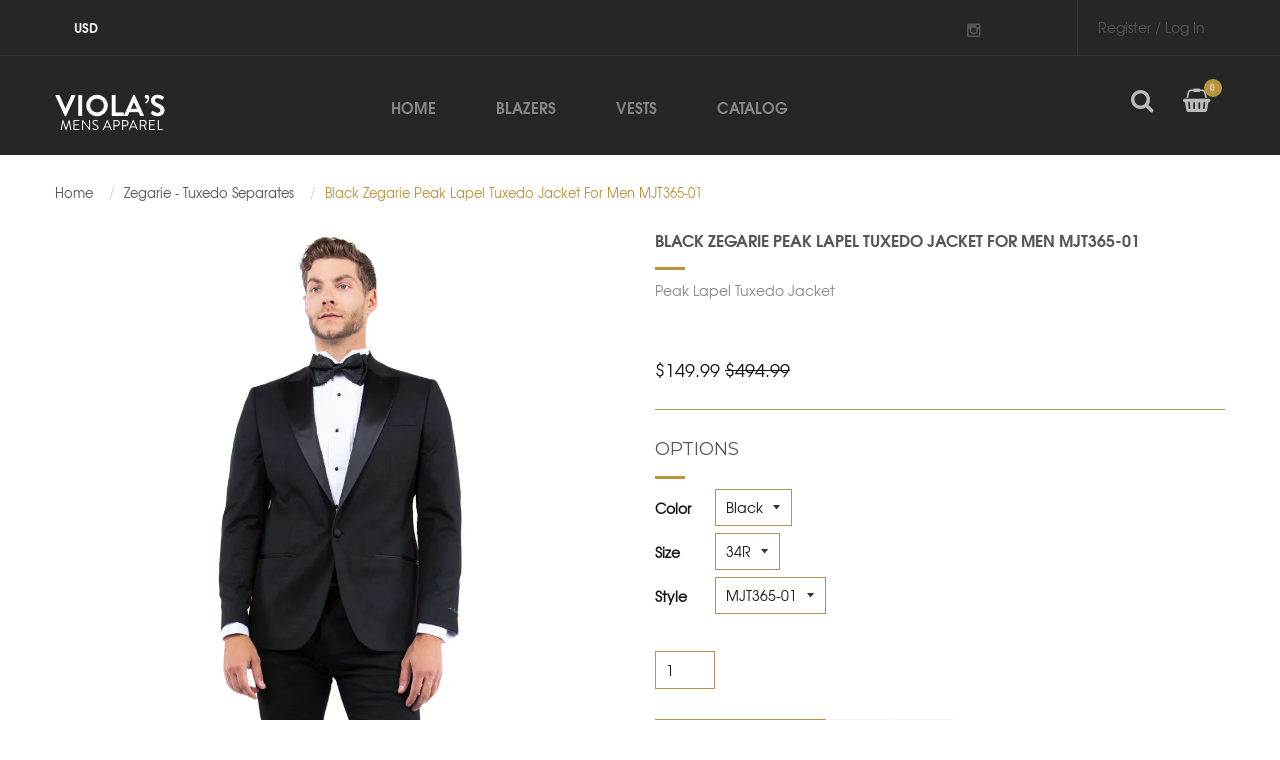

--- FILE ---
content_type: text/html; charset=utf-8
request_url: https://violasmenswear.com/products/tuxedo-separates-mjt365-01
body_size: 24359
content:
<!doctype html>
<!--[if IE 8]><html class="no-js lt-ie9" lang="en"> <![endif]-->
<!--[if IE 9 ]><html class="ie9 no-js"> <![endif]-->
<!--[if (gt IE 9)|!(IE)]><!--> <html lang="en" class="no-js"> <!--<![endif]-->
<head>

  <!-- Basic page needs ================================================== -->
  <meta charset="utf-8">
  <meta http-equiv="X-UA-Compatible" content="IE=edge">

  <!-- Title and description ================================================== -->
  <title>
  Black Zegarie Peak Lapel Tuxedo Jacket For Men MJT365-01 &ndash; Violas Mens Wear
  </title>

  
  <meta name="description" content="Black Zegarie Peak Lapel Tuxedo Jacket For Men MJT365-01">
  

  <!-- Helpers ================================================== -->
  <!-- /snippets/social-meta-tags.liquid -->


<link rel="apple-touch-icon-precomposed" href="//violasmenswear.com/cdn/shop/t/2/assets/apple-touch-icon-precomposed.png?v=77586221437997771551613156269" />
<link rel="apple-touch-icon-precomposed" sizes="57x57" href="//violasmenswear.com/cdn/shop/t/2/assets/apple-touch-icon-57x57-precomposed.png?v=77586221437997771551613156268" />
<link rel="apple-touch-icon-precomposed" sizes="60x60" href="//violasmenswear.com/cdn/shop/t/2/assets/apple-touch-icon-60x60-precomposed.png?v=79349948585301425761613156268" />
<link rel="apple-touch-icon-precomposed" sizes="72x72" href="//violasmenswear.com/cdn/shop/t/2/assets/apple-touch-icon-72x72-precomposed.png?v=8280798630138874021613156268" /><!-- Old size, not needed -->
<link rel="apple-touch-icon-precomposed" sizes="76x76" href="//violasmenswear.com/cdn/shop/t/2/assets/apple-touch-icon-76x76-precomposed.png?v=81195057092224356901613156269" />
<link rel="apple-touch-icon-precomposed" sizes="114x114" href="//violasmenswear.com/cdn/shop/t/2/assets/apple-touch-icon-114x114-precomposed.png?v=18628633839574114101613156266g" /><!-- Old size, not needed -->
<link rel="apple-touch-icon-precomposed" sizes="120x120" href="//violasmenswear.com/cdn/shop/t/2/assets/apple-touch-icon-120x120-precomposed.png?v=1725009394063256921613156266" />
<link rel="apple-touch-icon-precomposed" sizes="144x144" href="//violasmenswear.com/cdn/shop/t/2/assets/apple-touch-icon-144x144-precomposed.png?v=160380693248822852431613156267" /><!-- Old size, not needed -->
<link rel="apple-touch-icon-precomposed" sizes="152x152" href="//violasmenswear.com/cdn/shop/t/2/assets/apple-touch-icon-152x152-precomposed.png?v=140790343563016933071613156267" />



  <meta property="og:type" content="product">
  <meta property="og:title" content="Black Zegarie Peak Lapel Tuxedo Jacket For Men MJT365-01">
  
  <meta property="og:image" content="http://violasmenswear.com/cdn/shop/products/MJT365-01a_grande.jpg?v=1683143222">
  <meta property="og:image:secure_url" content="https://violasmenswear.com/cdn/shop/products/MJT365-01a_grande.jpg?v=1683143222">
  
  <meta property="og:image" content="http://violasmenswear.com/cdn/shop/products/MJT365-01f_grande.jpg?v=1683143222">
  <meta property="og:image:secure_url" content="https://violasmenswear.com/cdn/shop/products/MJT365-01f_grande.jpg?v=1683143222">
  
  <meta property="og:image" content="http://violasmenswear.com/cdn/shop/products/MJT365-01e_grande.jpg?v=1683143222">
  <meta property="og:image:secure_url" content="https://violasmenswear.com/cdn/shop/products/MJT365-01e_grande.jpg?v=1683143222">
  
  <meta property="og:price:amount" content="149.99">
  <meta property="og:price:currency" content="USD">


  <meta property="og:description" content="Black Zegarie Peak Lapel Tuxedo Jacket For Men MJT365-01">

  <meta property="og:url" content="https://violasmenswear.com/products/tuxedo-separates-mjt365-01">
  <meta property="og:site_name" content="Violas Mens Wear">





<meta name="twitter:card" content="summary">

  <meta name="twitter:title" content="Black Zegarie Peak Lapel Tuxedo Jacket For Men MJT365-01">
  <meta name="twitter:description" content="Black Zegarie Peak Lapel Tuxedo Jacket For Men MJT365-01">
  <meta name="twitter:image" content="https://violasmenswear.com/cdn/shop/products/MJT365-01a_medium.jpg?v=1683143222">
  <meta name="twitter:image:width" content="240">
  <meta name="twitter:image:height" content="240">


  <link rel="canonical" href="https://violasmenswear.com/products/tuxedo-separates-mjt365-01">
  <meta name="viewport" content="width=device-width,initial-scale=1">
  <meta name="theme-color" content="#a84949">
  <!-- font -->
  <link href='https://fonts.googleapis.com/css?family=Roboto:400,100,500,700,300' rel='stylesheet' type='text/css'>
  <!-- CSS ================================================== -->
    <link href="//violasmenswear.com/cdn/shop/t/2/assets/bootstrap.min.css?v=158855295919228377531613156272" rel="stylesheet" type="text/css" media="all" /> 
    <link href="//violasmenswear.com/cdn/shop/t/2/assets/engo-theme.scss.css?v=108398952809059927661613156385" rel="stylesheet" type="text/css" media="all" />
    <link href="//violasmenswear.com/cdn/shop/t/2/assets/timber.scss.css?v=48971950759259995031751944460" rel="stylesheet" type="text/css" media="all" />
    <link href="//violasmenswear.com/cdn/shop/t/2/assets/style.scss.css?v=166696960371852436471613156385" rel="stylesheet" type="text/css" media="all" />
    <link href="//violasmenswear.com/cdn/shop/t/2/assets/customcolor.scss.css?v=158485235436673131621613159045" rel="stylesheet" type="text/css" media="all" />
    <link href="//violasmenswear.com/cdn/shop/t/2/assets/owl-slider.scss.css?v=98286083345182359781613156386" rel="stylesheet" type="text/css" media="all" />
    <link href="//violasmenswear.com/cdn/shop/t/2/assets/settings.css?v=142329557726593620211613156349" rel="stylesheet" type="text/css" media="all" />
    <link href="//violasmenswear.com/cdn/shop/t/2/assets/font-awesome.min.css?v=140533306961432629691613156288" rel="stylesheet" type="text/css" media="all" />
    <link href="//violasmenswear.com/cdn/shop/t/2/assets/responsive.scss.css?v=95806993404864852311613156339" rel="stylesheet" type="text/css" media="all" />
    <link href="//violasmenswear.com/cdn/shop/t/2/assets/plugins.css?v=62492091069300140921613156336" rel="stylesheet" type="text/css" media="all" />
    <link href="//violasmenswear.com/cdn/shop/t/2/assets/settingcolor.scss.css?v=32908905903777010071613156385" rel="stylesheet" type="text/css" media="all" />




  <!-- Header hook for plugins ================================================== -->
  <script>window.performance && window.performance.mark && window.performance.mark('shopify.content_for_header.start');</script><meta name="facebook-domain-verification" content="77p45opudb0euakaom1ovdp9yzz77l">
<meta name="facebook-domain-verification" content="pu9qmiaozyjwufzbhr4v6w54hy3mke">
<meta id="shopify-digital-wallet" name="shopify-digital-wallet" content="/54194766019/digital_wallets/dialog">
<meta name="shopify-checkout-api-token" content="c719359821179de67916d3f443c7772f">
<meta id="in-context-paypal-metadata" data-shop-id="54194766019" data-venmo-supported="true" data-environment="production" data-locale="en_US" data-paypal-v4="true" data-currency="USD">
<link rel="alternate" type="application/json+oembed" href="https://violasmenswear.com/products/tuxedo-separates-mjt365-01.oembed">
<script async="async" src="/checkouts/internal/preloads.js?locale=en-US"></script>
<link rel="preconnect" href="https://shop.app" crossorigin="anonymous">
<script async="async" src="https://shop.app/checkouts/internal/preloads.js?locale=en-US&shop_id=54194766019" crossorigin="anonymous"></script>
<script id="apple-pay-shop-capabilities" type="application/json">{"shopId":54194766019,"countryCode":"US","currencyCode":"USD","merchantCapabilities":["supports3DS"],"merchantId":"gid:\/\/shopify\/Shop\/54194766019","merchantName":"Violas Mens Wear","requiredBillingContactFields":["postalAddress","email"],"requiredShippingContactFields":["postalAddress","email"],"shippingType":"shipping","supportedNetworks":["visa","masterCard","amex","discover","elo","jcb"],"total":{"type":"pending","label":"Violas Mens Wear","amount":"1.00"},"shopifyPaymentsEnabled":true,"supportsSubscriptions":true}</script>
<script id="shopify-features" type="application/json">{"accessToken":"c719359821179de67916d3f443c7772f","betas":["rich-media-storefront-analytics"],"domain":"violasmenswear.com","predictiveSearch":true,"shopId":54194766019,"locale":"en"}</script>
<script>var Shopify = Shopify || {};
Shopify.shop = "violas-mens-wear.myshopify.com";
Shopify.locale = "en";
Shopify.currency = {"active":"USD","rate":"1.0"};
Shopify.country = "US";
Shopify.theme = {"name":"Viola-mens-apparel-v1","id":119546708163,"schema_name":null,"schema_version":null,"theme_store_id":null,"role":"main"};
Shopify.theme.handle = "null";
Shopify.theme.style = {"id":null,"handle":null};
Shopify.cdnHost = "violasmenswear.com/cdn";
Shopify.routes = Shopify.routes || {};
Shopify.routes.root = "/";</script>
<script type="module">!function(o){(o.Shopify=o.Shopify||{}).modules=!0}(window);</script>
<script>!function(o){function n(){var o=[];function n(){o.push(Array.prototype.slice.apply(arguments))}return n.q=o,n}var t=o.Shopify=o.Shopify||{};t.loadFeatures=n(),t.autoloadFeatures=n()}(window);</script>
<script>
  window.ShopifyPay = window.ShopifyPay || {};
  window.ShopifyPay.apiHost = "shop.app\/pay";
  window.ShopifyPay.redirectState = null;
</script>
<script id="shop-js-analytics" type="application/json">{"pageType":"product"}</script>
<script defer="defer" async type="module" src="//violasmenswear.com/cdn/shopifycloud/shop-js/modules/v2/client.init-shop-cart-sync_BT-GjEfc.en.esm.js"></script>
<script defer="defer" async type="module" src="//violasmenswear.com/cdn/shopifycloud/shop-js/modules/v2/chunk.common_D58fp_Oc.esm.js"></script>
<script defer="defer" async type="module" src="//violasmenswear.com/cdn/shopifycloud/shop-js/modules/v2/chunk.modal_xMitdFEc.esm.js"></script>
<script type="module">
  await import("//violasmenswear.com/cdn/shopifycloud/shop-js/modules/v2/client.init-shop-cart-sync_BT-GjEfc.en.esm.js");
await import("//violasmenswear.com/cdn/shopifycloud/shop-js/modules/v2/chunk.common_D58fp_Oc.esm.js");
await import("//violasmenswear.com/cdn/shopifycloud/shop-js/modules/v2/chunk.modal_xMitdFEc.esm.js");

  window.Shopify.SignInWithShop?.initShopCartSync?.({"fedCMEnabled":true,"windoidEnabled":true});

</script>
<script>
  window.Shopify = window.Shopify || {};
  if (!window.Shopify.featureAssets) window.Shopify.featureAssets = {};
  window.Shopify.featureAssets['shop-js'] = {"shop-cart-sync":["modules/v2/client.shop-cart-sync_DZOKe7Ll.en.esm.js","modules/v2/chunk.common_D58fp_Oc.esm.js","modules/v2/chunk.modal_xMitdFEc.esm.js"],"init-fed-cm":["modules/v2/client.init-fed-cm_B6oLuCjv.en.esm.js","modules/v2/chunk.common_D58fp_Oc.esm.js","modules/v2/chunk.modal_xMitdFEc.esm.js"],"shop-cash-offers":["modules/v2/client.shop-cash-offers_D2sdYoxE.en.esm.js","modules/v2/chunk.common_D58fp_Oc.esm.js","modules/v2/chunk.modal_xMitdFEc.esm.js"],"shop-login-button":["modules/v2/client.shop-login-button_QeVjl5Y3.en.esm.js","modules/v2/chunk.common_D58fp_Oc.esm.js","modules/v2/chunk.modal_xMitdFEc.esm.js"],"pay-button":["modules/v2/client.pay-button_DXTOsIq6.en.esm.js","modules/v2/chunk.common_D58fp_Oc.esm.js","modules/v2/chunk.modal_xMitdFEc.esm.js"],"shop-button":["modules/v2/client.shop-button_DQZHx9pm.en.esm.js","modules/v2/chunk.common_D58fp_Oc.esm.js","modules/v2/chunk.modal_xMitdFEc.esm.js"],"avatar":["modules/v2/client.avatar_BTnouDA3.en.esm.js"],"init-windoid":["modules/v2/client.init-windoid_CR1B-cfM.en.esm.js","modules/v2/chunk.common_D58fp_Oc.esm.js","modules/v2/chunk.modal_xMitdFEc.esm.js"],"init-shop-for-new-customer-accounts":["modules/v2/client.init-shop-for-new-customer-accounts_C_vY_xzh.en.esm.js","modules/v2/client.shop-login-button_QeVjl5Y3.en.esm.js","modules/v2/chunk.common_D58fp_Oc.esm.js","modules/v2/chunk.modal_xMitdFEc.esm.js"],"init-shop-email-lookup-coordinator":["modules/v2/client.init-shop-email-lookup-coordinator_BI7n9ZSv.en.esm.js","modules/v2/chunk.common_D58fp_Oc.esm.js","modules/v2/chunk.modal_xMitdFEc.esm.js"],"init-shop-cart-sync":["modules/v2/client.init-shop-cart-sync_BT-GjEfc.en.esm.js","modules/v2/chunk.common_D58fp_Oc.esm.js","modules/v2/chunk.modal_xMitdFEc.esm.js"],"shop-toast-manager":["modules/v2/client.shop-toast-manager_DiYdP3xc.en.esm.js","modules/v2/chunk.common_D58fp_Oc.esm.js","modules/v2/chunk.modal_xMitdFEc.esm.js"],"init-customer-accounts":["modules/v2/client.init-customer-accounts_D9ZNqS-Q.en.esm.js","modules/v2/client.shop-login-button_QeVjl5Y3.en.esm.js","modules/v2/chunk.common_D58fp_Oc.esm.js","modules/v2/chunk.modal_xMitdFEc.esm.js"],"init-customer-accounts-sign-up":["modules/v2/client.init-customer-accounts-sign-up_iGw4briv.en.esm.js","modules/v2/client.shop-login-button_QeVjl5Y3.en.esm.js","modules/v2/chunk.common_D58fp_Oc.esm.js","modules/v2/chunk.modal_xMitdFEc.esm.js"],"shop-follow-button":["modules/v2/client.shop-follow-button_CqMgW2wH.en.esm.js","modules/v2/chunk.common_D58fp_Oc.esm.js","modules/v2/chunk.modal_xMitdFEc.esm.js"],"checkout-modal":["modules/v2/client.checkout-modal_xHeaAweL.en.esm.js","modules/v2/chunk.common_D58fp_Oc.esm.js","modules/v2/chunk.modal_xMitdFEc.esm.js"],"shop-login":["modules/v2/client.shop-login_D91U-Q7h.en.esm.js","modules/v2/chunk.common_D58fp_Oc.esm.js","modules/v2/chunk.modal_xMitdFEc.esm.js"],"lead-capture":["modules/v2/client.lead-capture_BJmE1dJe.en.esm.js","modules/v2/chunk.common_D58fp_Oc.esm.js","modules/v2/chunk.modal_xMitdFEc.esm.js"],"payment-terms":["modules/v2/client.payment-terms_Ci9AEqFq.en.esm.js","modules/v2/chunk.common_D58fp_Oc.esm.js","modules/v2/chunk.modal_xMitdFEc.esm.js"]};
</script>
<script id="__st">var __st={"a":54194766019,"offset":-21600,"reqid":"18a2cdf8-325a-4f7c-8e95-0de0a69657f4-1769523516","pageurl":"violasmenswear.com\/products\/tuxedo-separates-mjt365-01","u":"058bba0d6fec","p":"product","rtyp":"product","rid":8263156793661};</script>
<script>window.ShopifyPaypalV4VisibilityTracking = true;</script>
<script id="captcha-bootstrap">!function(){'use strict';const t='contact',e='account',n='new_comment',o=[[t,t],['blogs',n],['comments',n],[t,'customer']],c=[[e,'customer_login'],[e,'guest_login'],[e,'recover_customer_password'],[e,'create_customer']],r=t=>t.map((([t,e])=>`form[action*='/${t}']:not([data-nocaptcha='true']) input[name='form_type'][value='${e}']`)).join(','),a=t=>()=>t?[...document.querySelectorAll(t)].map((t=>t.form)):[];function s(){const t=[...o],e=r(t);return a(e)}const i='password',u='form_key',d=['recaptcha-v3-token','g-recaptcha-response','h-captcha-response',i],f=()=>{try{return window.sessionStorage}catch{return}},m='__shopify_v',_=t=>t.elements[u];function p(t,e,n=!1){try{const o=window.sessionStorage,c=JSON.parse(o.getItem(e)),{data:r}=function(t){const{data:e,action:n}=t;return t[m]||n?{data:e,action:n}:{data:t,action:n}}(c);for(const[e,n]of Object.entries(r))t.elements[e]&&(t.elements[e].value=n);n&&o.removeItem(e)}catch(o){console.error('form repopulation failed',{error:o})}}const l='form_type',E='cptcha';function T(t){t.dataset[E]=!0}const w=window,h=w.document,L='Shopify',v='ce_forms',y='captcha';let A=!1;((t,e)=>{const n=(g='f06e6c50-85a8-45c8-87d0-21a2b65856fe',I='https://cdn.shopify.com/shopifycloud/storefront-forms-hcaptcha/ce_storefront_forms_captcha_hcaptcha.v1.5.2.iife.js',D={infoText:'Protected by hCaptcha',privacyText:'Privacy',termsText:'Terms'},(t,e,n)=>{const o=w[L][v],c=o.bindForm;if(c)return c(t,g,e,D).then(n);var r;o.q.push([[t,g,e,D],n]),r=I,A||(h.body.append(Object.assign(h.createElement('script'),{id:'captcha-provider',async:!0,src:r})),A=!0)});var g,I,D;w[L]=w[L]||{},w[L][v]=w[L][v]||{},w[L][v].q=[],w[L][y]=w[L][y]||{},w[L][y].protect=function(t,e){n(t,void 0,e),T(t)},Object.freeze(w[L][y]),function(t,e,n,w,h,L){const[v,y,A,g]=function(t,e,n){const i=e?o:[],u=t?c:[],d=[...i,...u],f=r(d),m=r(i),_=r(d.filter((([t,e])=>n.includes(e))));return[a(f),a(m),a(_),s()]}(w,h,L),I=t=>{const e=t.target;return e instanceof HTMLFormElement?e:e&&e.form},D=t=>v().includes(t);t.addEventListener('submit',(t=>{const e=I(t);if(!e)return;const n=D(e)&&!e.dataset.hcaptchaBound&&!e.dataset.recaptchaBound,o=_(e),c=g().includes(e)&&(!o||!o.value);(n||c)&&t.preventDefault(),c&&!n&&(function(t){try{if(!f())return;!function(t){const e=f();if(!e)return;const n=_(t);if(!n)return;const o=n.value;o&&e.removeItem(o)}(t);const e=Array.from(Array(32),(()=>Math.random().toString(36)[2])).join('');!function(t,e){_(t)||t.append(Object.assign(document.createElement('input'),{type:'hidden',name:u})),t.elements[u].value=e}(t,e),function(t,e){const n=f();if(!n)return;const o=[...t.querySelectorAll(`input[type='${i}']`)].map((({name:t})=>t)),c=[...d,...o],r={};for(const[a,s]of new FormData(t).entries())c.includes(a)||(r[a]=s);n.setItem(e,JSON.stringify({[m]:1,action:t.action,data:r}))}(t,e)}catch(e){console.error('failed to persist form',e)}}(e),e.submit())}));const S=(t,e)=>{t&&!t.dataset[E]&&(n(t,e.some((e=>e===t))),T(t))};for(const o of['focusin','change'])t.addEventListener(o,(t=>{const e=I(t);D(e)&&S(e,y())}));const B=e.get('form_key'),M=e.get(l),P=B&&M;t.addEventListener('DOMContentLoaded',(()=>{const t=y();if(P)for(const e of t)e.elements[l].value===M&&p(e,B);[...new Set([...A(),...v().filter((t=>'true'===t.dataset.shopifyCaptcha))])].forEach((e=>S(e,t)))}))}(h,new URLSearchParams(w.location.search),n,t,e,['guest_login'])})(!0,!0)}();</script>
<script integrity="sha256-4kQ18oKyAcykRKYeNunJcIwy7WH5gtpwJnB7kiuLZ1E=" data-source-attribution="shopify.loadfeatures" defer="defer" src="//violasmenswear.com/cdn/shopifycloud/storefront/assets/storefront/load_feature-a0a9edcb.js" crossorigin="anonymous"></script>
<script crossorigin="anonymous" defer="defer" src="//violasmenswear.com/cdn/shopifycloud/storefront/assets/shopify_pay/storefront-65b4c6d7.js?v=20250812"></script>
<script data-source-attribution="shopify.dynamic_checkout.dynamic.init">var Shopify=Shopify||{};Shopify.PaymentButton=Shopify.PaymentButton||{isStorefrontPortableWallets:!0,init:function(){window.Shopify.PaymentButton.init=function(){};var t=document.createElement("script");t.src="https://violasmenswear.com/cdn/shopifycloud/portable-wallets/latest/portable-wallets.en.js",t.type="module",document.head.appendChild(t)}};
</script>
<script data-source-attribution="shopify.dynamic_checkout.buyer_consent">
  function portableWalletsHideBuyerConsent(e){var t=document.getElementById("shopify-buyer-consent"),n=document.getElementById("shopify-subscription-policy-button");t&&n&&(t.classList.add("hidden"),t.setAttribute("aria-hidden","true"),n.removeEventListener("click",e))}function portableWalletsShowBuyerConsent(e){var t=document.getElementById("shopify-buyer-consent"),n=document.getElementById("shopify-subscription-policy-button");t&&n&&(t.classList.remove("hidden"),t.removeAttribute("aria-hidden"),n.addEventListener("click",e))}window.Shopify?.PaymentButton&&(window.Shopify.PaymentButton.hideBuyerConsent=portableWalletsHideBuyerConsent,window.Shopify.PaymentButton.showBuyerConsent=portableWalletsShowBuyerConsent);
</script>
<script data-source-attribution="shopify.dynamic_checkout.cart.bootstrap">document.addEventListener("DOMContentLoaded",(function(){function t(){return document.querySelector("shopify-accelerated-checkout-cart, shopify-accelerated-checkout")}if(t())Shopify.PaymentButton.init();else{new MutationObserver((function(e,n){t()&&(Shopify.PaymentButton.init(),n.disconnect())})).observe(document.body,{childList:!0,subtree:!0})}}));
</script>
<link id="shopify-accelerated-checkout-styles" rel="stylesheet" media="screen" href="https://violasmenswear.com/cdn/shopifycloud/portable-wallets/latest/accelerated-checkout-backwards-compat.css" crossorigin="anonymous">
<style id="shopify-accelerated-checkout-cart">
        #shopify-buyer-consent {
  margin-top: 1em;
  display: inline-block;
  width: 100%;
}

#shopify-buyer-consent.hidden {
  display: none;
}

#shopify-subscription-policy-button {
  background: none;
  border: none;
  padding: 0;
  text-decoration: underline;
  font-size: inherit;
  cursor: pointer;
}

#shopify-subscription-policy-button::before {
  box-shadow: none;
}

      </style>

<script>window.performance && window.performance.mark && window.performance.mark('shopify.content_for_header.end');</script>
  <!-- /snippets/oldIE-js.liquid -->


<!--[if lt IE 9]>
<script src="//cdnjs.cloudflare.com/ajax/libs/html5shiv/3.7.2/html5shiv.min.js" type="text/javascript"></script>
<script src="//violasmenswear.com/cdn/shop/t/2/assets/respond.min.js?v=95960403441832019361613156339" type="text/javascript"></script>
<link href="//violasmenswear.com/cdn/shop/t/2/assets/respond-proxy.html" id="respond-proxy" rel="respond-proxy" />
<link href="//violasmenswear.com/search?q=e87234037cda62ccd9bd458543d69f78" id="respond-redirect" rel="respond-redirect" />
<script src="//violasmenswear.com/search?q=e87234037cda62ccd9bd458543d69f78" type="text/javascript"></script>
<![endif]-->



  <script src="//ajax.googleapis.com/ajax/libs/jquery/1.11.0/jquery.min.js" type="text/javascript"></script>
  <script src="//violasmenswear.com/cdn/shopifycloud/storefront/assets/themes_support/api.jquery-7ab1a3a4.js" type="text/javascript"></script>
  <script src="//violasmenswear.com/cdn/shop/t/2/assets/modernizr.min.js?v=170583868966104506851613156327" type="text/javascript"></script>
  <script src="//violasmenswear.com/cdn/shop/t/2/assets/bootstrap-custom.js?v=99843926691515569071613156272" type="text/javascript"></script>
  <script src="//violasmenswear.com/cdn/shopifycloud/storefront/assets/themes_support/option_selection-b017cd28.js" type="text/javascript"></script>
  <script src="//violasmenswear.com/cdn/shop/t/2/assets/jquery.jcarousellite.js?v=94100439479444378391613156315" type="text/javascript"></script>
<script>
  window.ajax_cart = true;
  window.money_format = '${{amount}} USD';
  window.shop_currency = 'USD';
  window.show_multiple_currencies = true;
  window.loading_url = "//violasmenswear.com/cdn/shop/t/2/assets/loader.gif?v=27741494702663131151613156318";
  window.use_color_swatch = true;
  window.product_image_resize = true;
  window.enable_sidebar_multiple_choice = true;

  window.file_url = "//violasmenswear.com/cdn/shop/files/?v=563";
  window.asset_url = "";
  window.images_size = {
    is_crop: true,
    ratio_width : 1,
    ratio_height : 1,
  };
  window.inventory_text = {
    in_stock: "Translation missing: en.products.product.in_stock",
    many_in_stock: "Translation missing: en.products.product.many_in_stock",
    out_of_stock: "Translation missing: en.products.product.out_of_stock",
    add_to_cart: "Add to Cart",
    sold_out: "Sold Out",
    unavailable: "Unavailable"
  };

  window.sidebar_toggle = {
    show_sidebar_toggle: "Translation missing: en.general.sidebar_toggle.show_sidebar_toggle",
    hide_sidebar_toggle: "Translation missing: en.general.sidebar_toggle.hide_sidebar_toggle"
  };

</script>

  
  
  
<!-- /snippets/social-meta-tags.liquid -->


<link rel="apple-touch-icon-precomposed" href="//violasmenswear.com/cdn/shop/t/2/assets/apple-touch-icon-precomposed.png?v=77586221437997771551613156269" />
<link rel="apple-touch-icon-precomposed" sizes="57x57" href="//violasmenswear.com/cdn/shop/t/2/assets/apple-touch-icon-57x57-precomposed.png?v=77586221437997771551613156268" />
<link rel="apple-touch-icon-precomposed" sizes="60x60" href="//violasmenswear.com/cdn/shop/t/2/assets/apple-touch-icon-60x60-precomposed.png?v=79349948585301425761613156268" />
<link rel="apple-touch-icon-precomposed" sizes="72x72" href="//violasmenswear.com/cdn/shop/t/2/assets/apple-touch-icon-72x72-precomposed.png?v=8280798630138874021613156268" /><!-- Old size, not needed -->
<link rel="apple-touch-icon-precomposed" sizes="76x76" href="//violasmenswear.com/cdn/shop/t/2/assets/apple-touch-icon-76x76-precomposed.png?v=81195057092224356901613156269" />
<link rel="apple-touch-icon-precomposed" sizes="114x114" href="//violasmenswear.com/cdn/shop/t/2/assets/apple-touch-icon-114x114-precomposed.png?v=18628633839574114101613156266g" /><!-- Old size, not needed -->
<link rel="apple-touch-icon-precomposed" sizes="120x120" href="//violasmenswear.com/cdn/shop/t/2/assets/apple-touch-icon-120x120-precomposed.png?v=1725009394063256921613156266" />
<link rel="apple-touch-icon-precomposed" sizes="144x144" href="//violasmenswear.com/cdn/shop/t/2/assets/apple-touch-icon-144x144-precomposed.png?v=160380693248822852431613156267" /><!-- Old size, not needed -->
<link rel="apple-touch-icon-precomposed" sizes="152x152" href="//violasmenswear.com/cdn/shop/t/2/assets/apple-touch-icon-152x152-precomposed.png?v=140790343563016933071613156267" />



  <meta property="og:type" content="product">
  <meta property="og:title" content="Black Zegarie Peak Lapel Tuxedo Jacket For Men MJT365-01">
  
  <meta property="og:image" content="http://violasmenswear.com/cdn/shop/products/MJT365-01a_grande.jpg?v=1683143222">
  <meta property="og:image:secure_url" content="https://violasmenswear.com/cdn/shop/products/MJT365-01a_grande.jpg?v=1683143222">
  
  <meta property="og:image" content="http://violasmenswear.com/cdn/shop/products/MJT365-01f_grande.jpg?v=1683143222">
  <meta property="og:image:secure_url" content="https://violasmenswear.com/cdn/shop/products/MJT365-01f_grande.jpg?v=1683143222">
  
  <meta property="og:image" content="http://violasmenswear.com/cdn/shop/products/MJT365-01e_grande.jpg?v=1683143222">
  <meta property="og:image:secure_url" content="https://violasmenswear.com/cdn/shop/products/MJT365-01e_grande.jpg?v=1683143222">
  
  <meta property="og:price:amount" content="149.99">
  <meta property="og:price:currency" content="USD">


  <meta property="og:description" content="Black Zegarie Peak Lapel Tuxedo Jacket For Men MJT365-01">

  <meta property="og:url" content="https://violasmenswear.com/products/tuxedo-separates-mjt365-01">
  <meta property="og:site_name" content="Violas Mens Wear">





<meta name="twitter:card" content="summary">

  <meta name="twitter:title" content="Black Zegarie Peak Lapel Tuxedo Jacket For Men MJT365-01">
  <meta name="twitter:description" content="Black Zegarie Peak Lapel Tuxedo Jacket For Men MJT365-01">
  <meta name="twitter:image" content="https://violasmenswear.com/cdn/shop/products/MJT365-01a_medium.jpg?v=1683143222">
  <meta name="twitter:image:width" content="240">
  <meta name="twitter:image:height" content="240">



<link href="https://monorail-edge.shopifysvc.com" rel="dns-prefetch">
<script>(function(){if ("sendBeacon" in navigator && "performance" in window) {try {var session_token_from_headers = performance.getEntriesByType('navigation')[0].serverTiming.find(x => x.name == '_s').description;} catch {var session_token_from_headers = undefined;}var session_cookie_matches = document.cookie.match(/_shopify_s=([^;]*)/);var session_token_from_cookie = session_cookie_matches && session_cookie_matches.length === 2 ? session_cookie_matches[1] : "";var session_token = session_token_from_headers || session_token_from_cookie || "";function handle_abandonment_event(e) {var entries = performance.getEntries().filter(function(entry) {return /monorail-edge.shopifysvc.com/.test(entry.name);});if (!window.abandonment_tracked && entries.length === 0) {window.abandonment_tracked = true;var currentMs = Date.now();var navigation_start = performance.timing.navigationStart;var payload = {shop_id: 54194766019,url: window.location.href,navigation_start,duration: currentMs - navigation_start,session_token,page_type: "product"};window.navigator.sendBeacon("https://monorail-edge.shopifysvc.com/v1/produce", JSON.stringify({schema_id: "online_store_buyer_site_abandonment/1.1",payload: payload,metadata: {event_created_at_ms: currentMs,event_sent_at_ms: currentMs}}));}}window.addEventListener('pagehide', handle_abandonment_event);}}());</script>
<script id="web-pixels-manager-setup">(function e(e,d,r,n,o){if(void 0===o&&(o={}),!Boolean(null===(a=null===(i=window.Shopify)||void 0===i?void 0:i.analytics)||void 0===a?void 0:a.replayQueue)){var i,a;window.Shopify=window.Shopify||{};var t=window.Shopify;t.analytics=t.analytics||{};var s=t.analytics;s.replayQueue=[],s.publish=function(e,d,r){return s.replayQueue.push([e,d,r]),!0};try{self.performance.mark("wpm:start")}catch(e){}var l=function(){var e={modern:/Edge?\/(1{2}[4-9]|1[2-9]\d|[2-9]\d{2}|\d{4,})\.\d+(\.\d+|)|Firefox\/(1{2}[4-9]|1[2-9]\d|[2-9]\d{2}|\d{4,})\.\d+(\.\d+|)|Chrom(ium|e)\/(9{2}|\d{3,})\.\d+(\.\d+|)|(Maci|X1{2}).+ Version\/(15\.\d+|(1[6-9]|[2-9]\d|\d{3,})\.\d+)([,.]\d+|)( \(\w+\)|)( Mobile\/\w+|) Safari\/|Chrome.+OPR\/(9{2}|\d{3,})\.\d+\.\d+|(CPU[ +]OS|iPhone[ +]OS|CPU[ +]iPhone|CPU IPhone OS|CPU iPad OS)[ +]+(15[._]\d+|(1[6-9]|[2-9]\d|\d{3,})[._]\d+)([._]\d+|)|Android:?[ /-](13[3-9]|1[4-9]\d|[2-9]\d{2}|\d{4,})(\.\d+|)(\.\d+|)|Android.+Firefox\/(13[5-9]|1[4-9]\d|[2-9]\d{2}|\d{4,})\.\d+(\.\d+|)|Android.+Chrom(ium|e)\/(13[3-9]|1[4-9]\d|[2-9]\d{2}|\d{4,})\.\d+(\.\d+|)|SamsungBrowser\/([2-9]\d|\d{3,})\.\d+/,legacy:/Edge?\/(1[6-9]|[2-9]\d|\d{3,})\.\d+(\.\d+|)|Firefox\/(5[4-9]|[6-9]\d|\d{3,})\.\d+(\.\d+|)|Chrom(ium|e)\/(5[1-9]|[6-9]\d|\d{3,})\.\d+(\.\d+|)([\d.]+$|.*Safari\/(?![\d.]+ Edge\/[\d.]+$))|(Maci|X1{2}).+ Version\/(10\.\d+|(1[1-9]|[2-9]\d|\d{3,})\.\d+)([,.]\d+|)( \(\w+\)|)( Mobile\/\w+|) Safari\/|Chrome.+OPR\/(3[89]|[4-9]\d|\d{3,})\.\d+\.\d+|(CPU[ +]OS|iPhone[ +]OS|CPU[ +]iPhone|CPU IPhone OS|CPU iPad OS)[ +]+(10[._]\d+|(1[1-9]|[2-9]\d|\d{3,})[._]\d+)([._]\d+|)|Android:?[ /-](13[3-9]|1[4-9]\d|[2-9]\d{2}|\d{4,})(\.\d+|)(\.\d+|)|Mobile Safari.+OPR\/([89]\d|\d{3,})\.\d+\.\d+|Android.+Firefox\/(13[5-9]|1[4-9]\d|[2-9]\d{2}|\d{4,})\.\d+(\.\d+|)|Android.+Chrom(ium|e)\/(13[3-9]|1[4-9]\d|[2-9]\d{2}|\d{4,})\.\d+(\.\d+|)|Android.+(UC? ?Browser|UCWEB|U3)[ /]?(15\.([5-9]|\d{2,})|(1[6-9]|[2-9]\d|\d{3,})\.\d+)\.\d+|SamsungBrowser\/(5\.\d+|([6-9]|\d{2,})\.\d+)|Android.+MQ{2}Browser\/(14(\.(9|\d{2,})|)|(1[5-9]|[2-9]\d|\d{3,})(\.\d+|))(\.\d+|)|K[Aa][Ii]OS\/(3\.\d+|([4-9]|\d{2,})\.\d+)(\.\d+|)/},d=e.modern,r=e.legacy,n=navigator.userAgent;return n.match(d)?"modern":n.match(r)?"legacy":"unknown"}(),u="modern"===l?"modern":"legacy",c=(null!=n?n:{modern:"",legacy:""})[u],f=function(e){return[e.baseUrl,"/wpm","/b",e.hashVersion,"modern"===e.buildTarget?"m":"l",".js"].join("")}({baseUrl:d,hashVersion:r,buildTarget:u}),m=function(e){var d=e.version,r=e.bundleTarget,n=e.surface,o=e.pageUrl,i=e.monorailEndpoint;return{emit:function(e){var a=e.status,t=e.errorMsg,s=(new Date).getTime(),l=JSON.stringify({metadata:{event_sent_at_ms:s},events:[{schema_id:"web_pixels_manager_load/3.1",payload:{version:d,bundle_target:r,page_url:o,status:a,surface:n,error_msg:t},metadata:{event_created_at_ms:s}}]});if(!i)return console&&console.warn&&console.warn("[Web Pixels Manager] No Monorail endpoint provided, skipping logging."),!1;try{return self.navigator.sendBeacon.bind(self.navigator)(i,l)}catch(e){}var u=new XMLHttpRequest;try{return u.open("POST",i,!0),u.setRequestHeader("Content-Type","text/plain"),u.send(l),!0}catch(e){return console&&console.warn&&console.warn("[Web Pixels Manager] Got an unhandled error while logging to Monorail."),!1}}}}({version:r,bundleTarget:l,surface:e.surface,pageUrl:self.location.href,monorailEndpoint:e.monorailEndpoint});try{o.browserTarget=l,function(e){var d=e.src,r=e.async,n=void 0===r||r,o=e.onload,i=e.onerror,a=e.sri,t=e.scriptDataAttributes,s=void 0===t?{}:t,l=document.createElement("script"),u=document.querySelector("head"),c=document.querySelector("body");if(l.async=n,l.src=d,a&&(l.integrity=a,l.crossOrigin="anonymous"),s)for(var f in s)if(Object.prototype.hasOwnProperty.call(s,f))try{l.dataset[f]=s[f]}catch(e){}if(o&&l.addEventListener("load",o),i&&l.addEventListener("error",i),u)u.appendChild(l);else{if(!c)throw new Error("Did not find a head or body element to append the script");c.appendChild(l)}}({src:f,async:!0,onload:function(){if(!function(){var e,d;return Boolean(null===(d=null===(e=window.Shopify)||void 0===e?void 0:e.analytics)||void 0===d?void 0:d.initialized)}()){var d=window.webPixelsManager.init(e)||void 0;if(d){var r=window.Shopify.analytics;r.replayQueue.forEach((function(e){var r=e[0],n=e[1],o=e[2];d.publishCustomEvent(r,n,o)})),r.replayQueue=[],r.publish=d.publishCustomEvent,r.visitor=d.visitor,r.initialized=!0}}},onerror:function(){return m.emit({status:"failed",errorMsg:"".concat(f," has failed to load")})},sri:function(e){var d=/^sha384-[A-Za-z0-9+/=]+$/;return"string"==typeof e&&d.test(e)}(c)?c:"",scriptDataAttributes:o}),m.emit({status:"loading"})}catch(e){m.emit({status:"failed",errorMsg:(null==e?void 0:e.message)||"Unknown error"})}}})({shopId: 54194766019,storefrontBaseUrl: "https://violasmenswear.com",extensionsBaseUrl: "https://extensions.shopifycdn.com/cdn/shopifycloud/web-pixels-manager",monorailEndpoint: "https://monorail-edge.shopifysvc.com/unstable/produce_batch",surface: "storefront-renderer",enabledBetaFlags: ["2dca8a86"],webPixelsConfigList: [{"id":"shopify-app-pixel","configuration":"{}","eventPayloadVersion":"v1","runtimeContext":"STRICT","scriptVersion":"0450","apiClientId":"shopify-pixel","type":"APP","privacyPurposes":["ANALYTICS","MARKETING"]},{"id":"shopify-custom-pixel","eventPayloadVersion":"v1","runtimeContext":"LAX","scriptVersion":"0450","apiClientId":"shopify-pixel","type":"CUSTOM","privacyPurposes":["ANALYTICS","MARKETING"]}],isMerchantRequest: false,initData: {"shop":{"name":"Violas Mens Wear","paymentSettings":{"currencyCode":"USD"},"myshopifyDomain":"violas-mens-wear.myshopify.com","countryCode":"US","storefrontUrl":"https:\/\/violasmenswear.com"},"customer":null,"cart":null,"checkout":null,"productVariants":[{"price":{"amount":149.99,"currencyCode":"USD"},"product":{"title":"Black Zegarie Peak Lapel Tuxedo Jacket For Men MJT365-01","vendor":"Zegarie","id":"8263156793661","untranslatedTitle":"Black Zegarie Peak Lapel Tuxedo Jacket For Men MJT365-01","url":"\/products\/tuxedo-separates-mjt365-01","type":"Tuxedo-separates"},"id":"45121361576253","image":{"src":"\/\/violasmenswear.com\/cdn\/shop\/products\/MJT365-01a.jpg?v=1683143222"},"sku":"MJT365-01-34R","title":"Black \/ 34R \/ MJT365-01","untranslatedTitle":"Black \/ 34R \/ MJT365-01"},{"price":{"amount":149.99,"currencyCode":"USD"},"product":{"title":"Black Zegarie Peak Lapel Tuxedo Jacket For Men MJT365-01","vendor":"Zegarie","id":"8263156793661","untranslatedTitle":"Black Zegarie Peak Lapel Tuxedo Jacket For Men MJT365-01","url":"\/products\/tuxedo-separates-mjt365-01","type":"Tuxedo-separates"},"id":"45121361609021","image":{"src":"\/\/violasmenswear.com\/cdn\/shop\/products\/MJT365-01a.jpg?v=1683143222"},"sku":"MJT365-01-36R","title":"Black \/ 36R \/ MJT365-01","untranslatedTitle":"Black \/ 36R \/ MJT365-01"},{"price":{"amount":149.99,"currencyCode":"USD"},"product":{"title":"Black Zegarie Peak Lapel Tuxedo Jacket For Men MJT365-01","vendor":"Zegarie","id":"8263156793661","untranslatedTitle":"Black Zegarie Peak Lapel Tuxedo Jacket For Men MJT365-01","url":"\/products\/tuxedo-separates-mjt365-01","type":"Tuxedo-separates"},"id":"45121361641789","image":{"src":"\/\/violasmenswear.com\/cdn\/shop\/products\/MJT365-01a.jpg?v=1683143222"},"sku":"MJT365-01-38R","title":"Black \/ 38R \/ MJT365-01","untranslatedTitle":"Black \/ 38R \/ MJT365-01"},{"price":{"amount":149.99,"currencyCode":"USD"},"product":{"title":"Black Zegarie Peak Lapel Tuxedo Jacket For Men MJT365-01","vendor":"Zegarie","id":"8263156793661","untranslatedTitle":"Black Zegarie Peak Lapel Tuxedo Jacket For Men MJT365-01","url":"\/products\/tuxedo-separates-mjt365-01","type":"Tuxedo-separates"},"id":"45121361674557","image":{"src":"\/\/violasmenswear.com\/cdn\/shop\/products\/MJT365-01a.jpg?v=1683143222"},"sku":"MJT365-01-40R","title":"Black \/ 40R \/ MJT365-01","untranslatedTitle":"Black \/ 40R \/ MJT365-01"},{"price":{"amount":149.99,"currencyCode":"USD"},"product":{"title":"Black Zegarie Peak Lapel Tuxedo Jacket For Men MJT365-01","vendor":"Zegarie","id":"8263156793661","untranslatedTitle":"Black Zegarie Peak Lapel Tuxedo Jacket For Men MJT365-01","url":"\/products\/tuxedo-separates-mjt365-01","type":"Tuxedo-separates"},"id":"45121361707325","image":{"src":"\/\/violasmenswear.com\/cdn\/shop\/products\/MJT365-01a.jpg?v=1683143222"},"sku":"MJT365-01-42R","title":"Black \/ 42R \/ MJT365-01","untranslatedTitle":"Black \/ 42R \/ MJT365-01"},{"price":{"amount":149.99,"currencyCode":"USD"},"product":{"title":"Black Zegarie Peak Lapel Tuxedo Jacket For Men MJT365-01","vendor":"Zegarie","id":"8263156793661","untranslatedTitle":"Black Zegarie Peak Lapel Tuxedo Jacket For Men MJT365-01","url":"\/products\/tuxedo-separates-mjt365-01","type":"Tuxedo-separates"},"id":"45121361740093","image":{"src":"\/\/violasmenswear.com\/cdn\/shop\/products\/MJT365-01a.jpg?v=1683143222"},"sku":"MJT365-01-44R","title":"Black \/ 44R \/ MJT365-01","untranslatedTitle":"Black \/ 44R \/ MJT365-01"},{"price":{"amount":149.99,"currencyCode":"USD"},"product":{"title":"Black Zegarie Peak Lapel Tuxedo Jacket For Men MJT365-01","vendor":"Zegarie","id":"8263156793661","untranslatedTitle":"Black Zegarie Peak Lapel Tuxedo Jacket For Men MJT365-01","url":"\/products\/tuxedo-separates-mjt365-01","type":"Tuxedo-separates"},"id":"45121361772861","image":{"src":"\/\/violasmenswear.com\/cdn\/shop\/products\/MJT365-01a.jpg?v=1683143222"},"sku":"MJT365-01-46R","title":"Black \/ 46R \/ MJT365-01","untranslatedTitle":"Black \/ 46R \/ MJT365-01"},{"price":{"amount":149.99,"currencyCode":"USD"},"product":{"title":"Black Zegarie Peak Lapel Tuxedo Jacket For Men MJT365-01","vendor":"Zegarie","id":"8263156793661","untranslatedTitle":"Black Zegarie Peak Lapel Tuxedo Jacket For Men MJT365-01","url":"\/products\/tuxedo-separates-mjt365-01","type":"Tuxedo-separates"},"id":"45121361805629","image":{"src":"\/\/violasmenswear.com\/cdn\/shop\/products\/MJT365-01a.jpg?v=1683143222"},"sku":"MJT365-01-48R","title":"Black \/ 48R \/ MJT365-01","untranslatedTitle":"Black \/ 48R \/ MJT365-01"},{"price":{"amount":149.99,"currencyCode":"USD"},"product":{"title":"Black Zegarie Peak Lapel Tuxedo Jacket For Men MJT365-01","vendor":"Zegarie","id":"8263156793661","untranslatedTitle":"Black Zegarie Peak Lapel Tuxedo Jacket For Men MJT365-01","url":"\/products\/tuxedo-separates-mjt365-01","type":"Tuxedo-separates"},"id":"45121361838397","image":{"src":"\/\/violasmenswear.com\/cdn\/shop\/products\/MJT365-01a.jpg?v=1683143222"},"sku":"MJT365-01-50R","title":"Black \/ 50R \/ MJT365-01","untranslatedTitle":"Black \/ 50R \/ MJT365-01"},{"price":{"amount":149.99,"currencyCode":"USD"},"product":{"title":"Black Zegarie Peak Lapel Tuxedo Jacket For Men MJT365-01","vendor":"Zegarie","id":"8263156793661","untranslatedTitle":"Black Zegarie Peak Lapel Tuxedo Jacket For Men MJT365-01","url":"\/products\/tuxedo-separates-mjt365-01","type":"Tuxedo-separates"},"id":"45121361871165","image":{"src":"\/\/violasmenswear.com\/cdn\/shop\/products\/MJT365-01a.jpg?v=1683143222"},"sku":"MJT365-01-52R","title":"Black \/ 52R \/ MJT365-01","untranslatedTitle":"Black \/ 52R \/ MJT365-01"},{"price":{"amount":149.99,"currencyCode":"USD"},"product":{"title":"Black Zegarie Peak Lapel Tuxedo Jacket For Men MJT365-01","vendor":"Zegarie","id":"8263156793661","untranslatedTitle":"Black Zegarie Peak Lapel Tuxedo Jacket For Men MJT365-01","url":"\/products\/tuxedo-separates-mjt365-01","type":"Tuxedo-separates"},"id":"45121361903933","image":{"src":"\/\/violasmenswear.com\/cdn\/shop\/products\/MJT365-01a.jpg?v=1683143222"},"sku":"MJT365-01-54R","title":"Black \/ 54R \/ MJT365-01","untranslatedTitle":"Black \/ 54R \/ MJT365-01"},{"price":{"amount":149.99,"currencyCode":"USD"},"product":{"title":"Black Zegarie Peak Lapel Tuxedo Jacket For Men MJT365-01","vendor":"Zegarie","id":"8263156793661","untranslatedTitle":"Black Zegarie Peak Lapel Tuxedo Jacket For Men MJT365-01","url":"\/products\/tuxedo-separates-mjt365-01","type":"Tuxedo-separates"},"id":"45121361936701","image":{"src":"\/\/violasmenswear.com\/cdn\/shop\/products\/MJT365-01a.jpg?v=1683143222"},"sku":"MJT365-01-56R","title":"Black \/ 56R \/ MJT365-01","untranslatedTitle":"Black \/ 56R \/ MJT365-01"},{"price":{"amount":149.99,"currencyCode":"USD"},"product":{"title":"Black Zegarie Peak Lapel Tuxedo Jacket For Men MJT365-01","vendor":"Zegarie","id":"8263156793661","untranslatedTitle":"Black Zegarie Peak Lapel Tuxedo Jacket For Men MJT365-01","url":"\/products\/tuxedo-separates-mjt365-01","type":"Tuxedo-separates"},"id":"45121361969469","image":{"src":"\/\/violasmenswear.com\/cdn\/shop\/products\/MJT365-01a.jpg?v=1683143222"},"sku":"MJT365-01-58R","title":"Black \/ 58R \/ MJT365-01","untranslatedTitle":"Black \/ 58R \/ MJT365-01"},{"price":{"amount":149.99,"currencyCode":"USD"},"product":{"title":"Black Zegarie Peak Lapel Tuxedo Jacket For Men MJT365-01","vendor":"Zegarie","id":"8263156793661","untranslatedTitle":"Black Zegarie Peak Lapel Tuxedo Jacket For Men MJT365-01","url":"\/products\/tuxedo-separates-mjt365-01","type":"Tuxedo-separates"},"id":"45121362002237","image":{"src":"\/\/violasmenswear.com\/cdn\/shop\/products\/MJT365-01a.jpg?v=1683143222"},"sku":"MJT365-01-60R","title":"Black \/ 60R \/ MJT365-01","untranslatedTitle":"Black \/ 60R \/ MJT365-01"},{"price":{"amount":149.99,"currencyCode":"USD"},"product":{"title":"Black Zegarie Peak Lapel Tuxedo Jacket For Men MJT365-01","vendor":"Zegarie","id":"8263156793661","untranslatedTitle":"Black Zegarie Peak Lapel Tuxedo Jacket For Men MJT365-01","url":"\/products\/tuxedo-separates-mjt365-01","type":"Tuxedo-separates"},"id":"45121362035005","image":{"src":"\/\/violasmenswear.com\/cdn\/shop\/products\/MJT365-01a.jpg?v=1683143222"},"sku":"MJT365-01-62R","title":"Black \/ 62R \/ MJT365-01","untranslatedTitle":"Black \/ 62R \/ MJT365-01"},{"price":{"amount":149.99,"currencyCode":"USD"},"product":{"title":"Black Zegarie Peak Lapel Tuxedo Jacket For Men MJT365-01","vendor":"Zegarie","id":"8263156793661","untranslatedTitle":"Black Zegarie Peak Lapel Tuxedo Jacket For Men MJT365-01","url":"\/products\/tuxedo-separates-mjt365-01","type":"Tuxedo-separates"},"id":"45121362067773","image":{"src":"\/\/violasmenswear.com\/cdn\/shop\/products\/MJT365-01a.jpg?v=1683143222"},"sku":"MJT365-01-38L","title":"Black \/ 38L \/ MJT365-01","untranslatedTitle":"Black \/ 38L \/ MJT365-01"},{"price":{"amount":149.99,"currencyCode":"USD"},"product":{"title":"Black Zegarie Peak Lapel Tuxedo Jacket For Men MJT365-01","vendor":"Zegarie","id":"8263156793661","untranslatedTitle":"Black Zegarie Peak Lapel Tuxedo Jacket For Men MJT365-01","url":"\/products\/tuxedo-separates-mjt365-01","type":"Tuxedo-separates"},"id":"45121362100541","image":{"src":"\/\/violasmenswear.com\/cdn\/shop\/products\/MJT365-01a.jpg?v=1683143222"},"sku":"MJT365-01-40L","title":"Black \/ 40L \/ MJT365-01","untranslatedTitle":"Black \/ 40L \/ MJT365-01"},{"price":{"amount":149.99,"currencyCode":"USD"},"product":{"title":"Black Zegarie Peak Lapel Tuxedo Jacket For Men MJT365-01","vendor":"Zegarie","id":"8263156793661","untranslatedTitle":"Black Zegarie Peak Lapel Tuxedo Jacket For Men MJT365-01","url":"\/products\/tuxedo-separates-mjt365-01","type":"Tuxedo-separates"},"id":"45121362133309","image":{"src":"\/\/violasmenswear.com\/cdn\/shop\/products\/MJT365-01a.jpg?v=1683143222"},"sku":"MJT365-01-42L","title":"Black \/ 42L \/ MJT365-01","untranslatedTitle":"Black \/ 42L \/ MJT365-01"},{"price":{"amount":149.99,"currencyCode":"USD"},"product":{"title":"Black Zegarie Peak Lapel Tuxedo Jacket For Men MJT365-01","vendor":"Zegarie","id":"8263156793661","untranslatedTitle":"Black Zegarie Peak Lapel Tuxedo Jacket For Men MJT365-01","url":"\/products\/tuxedo-separates-mjt365-01","type":"Tuxedo-separates"},"id":"45121362166077","image":{"src":"\/\/violasmenswear.com\/cdn\/shop\/products\/MJT365-01a.jpg?v=1683143222"},"sku":"MJT365-01-44L","title":"Black \/ 44L \/ MJT365-01","untranslatedTitle":"Black \/ 44L \/ MJT365-01"},{"price":{"amount":149.99,"currencyCode":"USD"},"product":{"title":"Black Zegarie Peak Lapel Tuxedo Jacket For Men MJT365-01","vendor":"Zegarie","id":"8263156793661","untranslatedTitle":"Black Zegarie Peak Lapel Tuxedo Jacket For Men MJT365-01","url":"\/products\/tuxedo-separates-mjt365-01","type":"Tuxedo-separates"},"id":"45121362198845","image":{"src":"\/\/violasmenswear.com\/cdn\/shop\/products\/MJT365-01a.jpg?v=1683143222"},"sku":"MJT365-01-46L","title":"Black \/ 46L \/ MJT365-01","untranslatedTitle":"Black \/ 46L \/ MJT365-01"},{"price":{"amount":149.99,"currencyCode":"USD"},"product":{"title":"Black Zegarie Peak Lapel Tuxedo Jacket For Men MJT365-01","vendor":"Zegarie","id":"8263156793661","untranslatedTitle":"Black Zegarie Peak Lapel Tuxedo Jacket For Men MJT365-01","url":"\/products\/tuxedo-separates-mjt365-01","type":"Tuxedo-separates"},"id":"45121362231613","image":{"src":"\/\/violasmenswear.com\/cdn\/shop\/products\/MJT365-01a.jpg?v=1683143222"},"sku":"MJT365-01-48L","title":"Black \/ 48L \/ MJT365-01","untranslatedTitle":"Black \/ 48L \/ MJT365-01"},{"price":{"amount":149.99,"currencyCode":"USD"},"product":{"title":"Black Zegarie Peak Lapel Tuxedo Jacket For Men MJT365-01","vendor":"Zegarie","id":"8263156793661","untranslatedTitle":"Black Zegarie Peak Lapel Tuxedo Jacket For Men MJT365-01","url":"\/products\/tuxedo-separates-mjt365-01","type":"Tuxedo-separates"},"id":"45121362264381","image":{"src":"\/\/violasmenswear.com\/cdn\/shop\/products\/MJT365-01a.jpg?v=1683143222"},"sku":"MJT365-01-50L","title":"Black \/ 50L \/ MJT365-01","untranslatedTitle":"Black \/ 50L \/ MJT365-01"},{"price":{"amount":149.99,"currencyCode":"USD"},"product":{"title":"Black Zegarie Peak Lapel Tuxedo Jacket For Men MJT365-01","vendor":"Zegarie","id":"8263156793661","untranslatedTitle":"Black Zegarie Peak Lapel Tuxedo Jacket For Men MJT365-01","url":"\/products\/tuxedo-separates-mjt365-01","type":"Tuxedo-separates"},"id":"45121362297149","image":{"src":"\/\/violasmenswear.com\/cdn\/shop\/products\/MJT365-01a.jpg?v=1683143222"},"sku":"MJT365-01-52L","title":"Black \/ 52L \/ MJT365-01","untranslatedTitle":"Black \/ 52L \/ MJT365-01"},{"price":{"amount":149.99,"currencyCode":"USD"},"product":{"title":"Black Zegarie Peak Lapel Tuxedo Jacket For Men MJT365-01","vendor":"Zegarie","id":"8263156793661","untranslatedTitle":"Black Zegarie Peak Lapel Tuxedo Jacket For Men MJT365-01","url":"\/products\/tuxedo-separates-mjt365-01","type":"Tuxedo-separates"},"id":"45121362329917","image":{"src":"\/\/violasmenswear.com\/cdn\/shop\/products\/MJT365-01a.jpg?v=1683143222"},"sku":"MJT365-01-54L","title":"Black \/ 54L \/ MJT365-01","untranslatedTitle":"Black \/ 54L \/ MJT365-01"},{"price":{"amount":149.99,"currencyCode":"USD"},"product":{"title":"Black Zegarie Peak Lapel Tuxedo Jacket For Men MJT365-01","vendor":"Zegarie","id":"8263156793661","untranslatedTitle":"Black Zegarie Peak Lapel Tuxedo Jacket For Men MJT365-01","url":"\/products\/tuxedo-separates-mjt365-01","type":"Tuxedo-separates"},"id":"45121362362685","image":{"src":"\/\/violasmenswear.com\/cdn\/shop\/products\/MJT365-01a.jpg?v=1683143222"},"sku":"MJT365-01-56L","title":"Black \/ 56L \/ MJT365-01","untranslatedTitle":"Black \/ 56L \/ MJT365-01"},{"price":{"amount":149.99,"currencyCode":"USD"},"product":{"title":"Black Zegarie Peak Lapel Tuxedo Jacket For Men MJT365-01","vendor":"Zegarie","id":"8263156793661","untranslatedTitle":"Black Zegarie Peak Lapel Tuxedo Jacket For Men MJT365-01","url":"\/products\/tuxedo-separates-mjt365-01","type":"Tuxedo-separates"},"id":"45121362395453","image":{"src":"\/\/violasmenswear.com\/cdn\/shop\/products\/MJT365-01a.jpg?v=1683143222"},"sku":"MJT365-01-58L","title":"Black \/ 58L \/ MJT365-01","untranslatedTitle":"Black \/ 58L \/ MJT365-01"},{"price":{"amount":149.99,"currencyCode":"USD"},"product":{"title":"Black Zegarie Peak Lapel Tuxedo Jacket For Men MJT365-01","vendor":"Zegarie","id":"8263156793661","untranslatedTitle":"Black Zegarie Peak Lapel Tuxedo Jacket For Men MJT365-01","url":"\/products\/tuxedo-separates-mjt365-01","type":"Tuxedo-separates"},"id":"45121362428221","image":{"src":"\/\/violasmenswear.com\/cdn\/shop\/products\/MJT365-01a.jpg?v=1683143222"},"sku":"MJT365-01-60L","title":"Black \/ 60L \/ MJT365-01","untranslatedTitle":"Black \/ 60L \/ MJT365-01"},{"price":{"amount":149.99,"currencyCode":"USD"},"product":{"title":"Black Zegarie Peak Lapel Tuxedo Jacket For Men MJT365-01","vendor":"Zegarie","id":"8263156793661","untranslatedTitle":"Black Zegarie Peak Lapel Tuxedo Jacket For Men MJT365-01","url":"\/products\/tuxedo-separates-mjt365-01","type":"Tuxedo-separates"},"id":"45121362460989","image":{"src":"\/\/violasmenswear.com\/cdn\/shop\/products\/MJT365-01a.jpg?v=1683143222"},"sku":"MJT365-01-62L","title":"Black \/ 62L \/ MJT365-01","untranslatedTitle":"Black \/ 62L \/ MJT365-01"},{"price":{"amount":149.99,"currencyCode":"USD"},"product":{"title":"Black Zegarie Peak Lapel Tuxedo Jacket For Men MJT365-01","vendor":"Zegarie","id":"8263156793661","untranslatedTitle":"Black Zegarie Peak Lapel Tuxedo Jacket For Men MJT365-01","url":"\/products\/tuxedo-separates-mjt365-01","type":"Tuxedo-separates"},"id":"45121362493757","image":{"src":"\/\/violasmenswear.com\/cdn\/shop\/products\/MJT365-01a.jpg?v=1683143222"},"sku":"MJT365-01-34S","title":"Black \/ 34S \/ MJT365-01","untranslatedTitle":"Black \/ 34S \/ MJT365-01"},{"price":{"amount":149.99,"currencyCode":"USD"},"product":{"title":"Black Zegarie Peak Lapel Tuxedo Jacket For Men MJT365-01","vendor":"Zegarie","id":"8263156793661","untranslatedTitle":"Black Zegarie Peak Lapel Tuxedo Jacket For Men MJT365-01","url":"\/products\/tuxedo-separates-mjt365-01","type":"Tuxedo-separates"},"id":"45121362526525","image":{"src":"\/\/violasmenswear.com\/cdn\/shop\/products\/MJT365-01a.jpg?v=1683143222"},"sku":"MJT365-01-36S","title":"Black \/ 36S \/ MJT365-01","untranslatedTitle":"Black \/ 36S \/ MJT365-01"},{"price":{"amount":149.99,"currencyCode":"USD"},"product":{"title":"Black Zegarie Peak Lapel Tuxedo Jacket For Men MJT365-01","vendor":"Zegarie","id":"8263156793661","untranslatedTitle":"Black Zegarie Peak Lapel Tuxedo Jacket For Men MJT365-01","url":"\/products\/tuxedo-separates-mjt365-01","type":"Tuxedo-separates"},"id":"45121362559293","image":{"src":"\/\/violasmenswear.com\/cdn\/shop\/products\/MJT365-01a.jpg?v=1683143222"},"sku":"MJT365-01-38S","title":"Black \/ 38S \/ MJT365-01","untranslatedTitle":"Black \/ 38S \/ MJT365-01"},{"price":{"amount":149.99,"currencyCode":"USD"},"product":{"title":"Black Zegarie Peak Lapel Tuxedo Jacket For Men MJT365-01","vendor":"Zegarie","id":"8263156793661","untranslatedTitle":"Black Zegarie Peak Lapel Tuxedo Jacket For Men MJT365-01","url":"\/products\/tuxedo-separates-mjt365-01","type":"Tuxedo-separates"},"id":"45121362592061","image":{"src":"\/\/violasmenswear.com\/cdn\/shop\/products\/MJT365-01a.jpg?v=1683143222"},"sku":"MJT365-01-40S","title":"Black \/ 40S \/ MJT365-01","untranslatedTitle":"Black \/ 40S \/ MJT365-01"},{"price":{"amount":149.99,"currencyCode":"USD"},"product":{"title":"Black Zegarie Peak Lapel Tuxedo Jacket For Men MJT365-01","vendor":"Zegarie","id":"8263156793661","untranslatedTitle":"Black Zegarie Peak Lapel Tuxedo Jacket For Men MJT365-01","url":"\/products\/tuxedo-separates-mjt365-01","type":"Tuxedo-separates"},"id":"45121362624829","image":{"src":"\/\/violasmenswear.com\/cdn\/shop\/products\/MJT365-01a.jpg?v=1683143222"},"sku":"MJT365-01-42S","title":"Black \/ 42S \/ MJT365-01","untranslatedTitle":"Black \/ 42S \/ MJT365-01"},{"price":{"amount":149.99,"currencyCode":"USD"},"product":{"title":"Black Zegarie Peak Lapel Tuxedo Jacket For Men MJT365-01","vendor":"Zegarie","id":"8263156793661","untranslatedTitle":"Black Zegarie Peak Lapel Tuxedo Jacket For Men MJT365-01","url":"\/products\/tuxedo-separates-mjt365-01","type":"Tuxedo-separates"},"id":"45121362657597","image":{"src":"\/\/violasmenswear.com\/cdn\/shop\/products\/MJT365-01a.jpg?v=1683143222"},"sku":"MJT365-01-44S","title":"Black \/ 44S \/ MJT365-01","untranslatedTitle":"Black \/ 44S \/ MJT365-01"},{"price":{"amount":149.99,"currencyCode":"USD"},"product":{"title":"Black Zegarie Peak Lapel Tuxedo Jacket For Men MJT365-01","vendor":"Zegarie","id":"8263156793661","untranslatedTitle":"Black Zegarie Peak Lapel Tuxedo Jacket For Men MJT365-01","url":"\/products\/tuxedo-separates-mjt365-01","type":"Tuxedo-separates"},"id":"45121362690365","image":{"src":"\/\/violasmenswear.com\/cdn\/shop\/products\/MJT365-01a.jpg?v=1683143222"},"sku":"MJT365-01-46S","title":"Black \/ 46S \/ MJT365-01","untranslatedTitle":"Black \/ 46S \/ MJT365-01"},{"price":{"amount":149.99,"currencyCode":"USD"},"product":{"title":"Black Zegarie Peak Lapel Tuxedo Jacket For Men MJT365-01","vendor":"Zegarie","id":"8263156793661","untranslatedTitle":"Black Zegarie Peak Lapel Tuxedo Jacket For Men MJT365-01","url":"\/products\/tuxedo-separates-mjt365-01","type":"Tuxedo-separates"},"id":"45121362723133","image":{"src":"\/\/violasmenswear.com\/cdn\/shop\/products\/MJT365-01a.jpg?v=1683143222"},"sku":"MJT365-01-48S","title":"Black \/ 48S \/ MJT365-01","untranslatedTitle":"Black \/ 48S \/ MJT365-01"},{"price":{"amount":149.99,"currencyCode":"USD"},"product":{"title":"Black Zegarie Peak Lapel Tuxedo Jacket For Men MJT365-01","vendor":"Zegarie","id":"8263156793661","untranslatedTitle":"Black Zegarie Peak Lapel Tuxedo Jacket For Men MJT365-01","url":"\/products\/tuxedo-separates-mjt365-01","type":"Tuxedo-separates"},"id":"45121362755901","image":{"src":"\/\/violasmenswear.com\/cdn\/shop\/products\/MJT365-01a.jpg?v=1683143222"},"sku":"MJT365-01-50S","title":"Black \/ 50S \/ MJT365-01","untranslatedTitle":"Black \/ 50S \/ MJT365-01"},{"price":{"amount":149.99,"currencyCode":"USD"},"product":{"title":"Black Zegarie Peak Lapel Tuxedo Jacket For Men MJT365-01","vendor":"Zegarie","id":"8263156793661","untranslatedTitle":"Black Zegarie Peak Lapel Tuxedo Jacket For Men MJT365-01","url":"\/products\/tuxedo-separates-mjt365-01","type":"Tuxedo-separates"},"id":"45121362788669","image":{"src":"\/\/violasmenswear.com\/cdn\/shop\/products\/MJT365-01a.jpg?v=1683143222"},"sku":"MJT365-01-52S","title":"Black \/ 52S \/ MJT365-01","untranslatedTitle":"Black \/ 52S \/ MJT365-01"}],"purchasingCompany":null},},"https://violasmenswear.com/cdn","fcfee988w5aeb613cpc8e4bc33m6693e112",{"modern":"","legacy":""},{"shopId":"54194766019","storefrontBaseUrl":"https:\/\/violasmenswear.com","extensionBaseUrl":"https:\/\/extensions.shopifycdn.com\/cdn\/shopifycloud\/web-pixels-manager","surface":"storefront-renderer","enabledBetaFlags":"[\"2dca8a86\"]","isMerchantRequest":"false","hashVersion":"fcfee988w5aeb613cpc8e4bc33m6693e112","publish":"custom","events":"[[\"page_viewed\",{}],[\"product_viewed\",{\"productVariant\":{\"price\":{\"amount\":149.99,\"currencyCode\":\"USD\"},\"product\":{\"title\":\"Black Zegarie Peak Lapel Tuxedo Jacket For Men MJT365-01\",\"vendor\":\"Zegarie\",\"id\":\"8263156793661\",\"untranslatedTitle\":\"Black Zegarie Peak Lapel Tuxedo Jacket For Men MJT365-01\",\"url\":\"\/products\/tuxedo-separates-mjt365-01\",\"type\":\"Tuxedo-separates\"},\"id\":\"45121361576253\",\"image\":{\"src\":\"\/\/violasmenswear.com\/cdn\/shop\/products\/MJT365-01a.jpg?v=1683143222\"},\"sku\":\"MJT365-01-34R\",\"title\":\"Black \/ 34R \/ MJT365-01\",\"untranslatedTitle\":\"Black \/ 34R \/ MJT365-01\"}}]]"});</script><script>
  window.ShopifyAnalytics = window.ShopifyAnalytics || {};
  window.ShopifyAnalytics.meta = window.ShopifyAnalytics.meta || {};
  window.ShopifyAnalytics.meta.currency = 'USD';
  var meta = {"product":{"id":8263156793661,"gid":"gid:\/\/shopify\/Product\/8263156793661","vendor":"Zegarie","type":"Tuxedo-separates","handle":"tuxedo-separates-mjt365-01","variants":[{"id":45121361576253,"price":14999,"name":"Black Zegarie Peak Lapel Tuxedo Jacket For Men MJT365-01 - Black \/ 34R \/ MJT365-01","public_title":"Black \/ 34R \/ MJT365-01","sku":"MJT365-01-34R"},{"id":45121361609021,"price":14999,"name":"Black Zegarie Peak Lapel Tuxedo Jacket For Men MJT365-01 - Black \/ 36R \/ MJT365-01","public_title":"Black \/ 36R \/ MJT365-01","sku":"MJT365-01-36R"},{"id":45121361641789,"price":14999,"name":"Black Zegarie Peak Lapel Tuxedo Jacket For Men MJT365-01 - Black \/ 38R \/ MJT365-01","public_title":"Black \/ 38R \/ MJT365-01","sku":"MJT365-01-38R"},{"id":45121361674557,"price":14999,"name":"Black Zegarie Peak Lapel Tuxedo Jacket For Men MJT365-01 - Black \/ 40R \/ MJT365-01","public_title":"Black \/ 40R \/ MJT365-01","sku":"MJT365-01-40R"},{"id":45121361707325,"price":14999,"name":"Black Zegarie Peak Lapel Tuxedo Jacket For Men MJT365-01 - Black \/ 42R \/ MJT365-01","public_title":"Black \/ 42R \/ MJT365-01","sku":"MJT365-01-42R"},{"id":45121361740093,"price":14999,"name":"Black Zegarie Peak Lapel Tuxedo Jacket For Men MJT365-01 - Black \/ 44R \/ MJT365-01","public_title":"Black \/ 44R \/ MJT365-01","sku":"MJT365-01-44R"},{"id":45121361772861,"price":14999,"name":"Black Zegarie Peak Lapel Tuxedo Jacket For Men MJT365-01 - Black \/ 46R \/ MJT365-01","public_title":"Black \/ 46R \/ MJT365-01","sku":"MJT365-01-46R"},{"id":45121361805629,"price":14999,"name":"Black Zegarie Peak Lapel Tuxedo Jacket For Men MJT365-01 - Black \/ 48R \/ MJT365-01","public_title":"Black \/ 48R \/ MJT365-01","sku":"MJT365-01-48R"},{"id":45121361838397,"price":14999,"name":"Black Zegarie Peak Lapel Tuxedo Jacket For Men MJT365-01 - Black \/ 50R \/ MJT365-01","public_title":"Black \/ 50R \/ MJT365-01","sku":"MJT365-01-50R"},{"id":45121361871165,"price":14999,"name":"Black Zegarie Peak Lapel Tuxedo Jacket For Men MJT365-01 - Black \/ 52R \/ MJT365-01","public_title":"Black \/ 52R \/ MJT365-01","sku":"MJT365-01-52R"},{"id":45121361903933,"price":14999,"name":"Black Zegarie Peak Lapel Tuxedo Jacket For Men MJT365-01 - Black \/ 54R \/ MJT365-01","public_title":"Black \/ 54R \/ MJT365-01","sku":"MJT365-01-54R"},{"id":45121361936701,"price":14999,"name":"Black Zegarie Peak Lapel Tuxedo Jacket For Men MJT365-01 - Black \/ 56R \/ MJT365-01","public_title":"Black \/ 56R \/ MJT365-01","sku":"MJT365-01-56R"},{"id":45121361969469,"price":14999,"name":"Black Zegarie Peak Lapel Tuxedo Jacket For Men MJT365-01 - Black \/ 58R \/ MJT365-01","public_title":"Black \/ 58R \/ MJT365-01","sku":"MJT365-01-58R"},{"id":45121362002237,"price":14999,"name":"Black Zegarie Peak Lapel Tuxedo Jacket For Men MJT365-01 - Black \/ 60R \/ MJT365-01","public_title":"Black \/ 60R \/ MJT365-01","sku":"MJT365-01-60R"},{"id":45121362035005,"price":14999,"name":"Black Zegarie Peak Lapel Tuxedo Jacket For Men MJT365-01 - Black \/ 62R \/ MJT365-01","public_title":"Black \/ 62R \/ MJT365-01","sku":"MJT365-01-62R"},{"id":45121362067773,"price":14999,"name":"Black Zegarie Peak Lapel Tuxedo Jacket For Men MJT365-01 - Black \/ 38L \/ MJT365-01","public_title":"Black \/ 38L \/ MJT365-01","sku":"MJT365-01-38L"},{"id":45121362100541,"price":14999,"name":"Black Zegarie Peak Lapel Tuxedo Jacket For Men MJT365-01 - Black \/ 40L \/ MJT365-01","public_title":"Black \/ 40L \/ MJT365-01","sku":"MJT365-01-40L"},{"id":45121362133309,"price":14999,"name":"Black Zegarie Peak Lapel Tuxedo Jacket For Men MJT365-01 - Black \/ 42L \/ MJT365-01","public_title":"Black \/ 42L \/ MJT365-01","sku":"MJT365-01-42L"},{"id":45121362166077,"price":14999,"name":"Black Zegarie Peak Lapel Tuxedo Jacket For Men MJT365-01 - Black \/ 44L \/ MJT365-01","public_title":"Black \/ 44L \/ MJT365-01","sku":"MJT365-01-44L"},{"id":45121362198845,"price":14999,"name":"Black Zegarie Peak Lapel Tuxedo Jacket For Men MJT365-01 - Black \/ 46L \/ MJT365-01","public_title":"Black \/ 46L \/ MJT365-01","sku":"MJT365-01-46L"},{"id":45121362231613,"price":14999,"name":"Black Zegarie Peak Lapel Tuxedo Jacket For Men MJT365-01 - Black \/ 48L \/ MJT365-01","public_title":"Black \/ 48L \/ MJT365-01","sku":"MJT365-01-48L"},{"id":45121362264381,"price":14999,"name":"Black Zegarie Peak Lapel Tuxedo Jacket For Men MJT365-01 - Black \/ 50L \/ MJT365-01","public_title":"Black \/ 50L \/ MJT365-01","sku":"MJT365-01-50L"},{"id":45121362297149,"price":14999,"name":"Black Zegarie Peak Lapel Tuxedo Jacket For Men MJT365-01 - Black \/ 52L \/ MJT365-01","public_title":"Black \/ 52L \/ MJT365-01","sku":"MJT365-01-52L"},{"id":45121362329917,"price":14999,"name":"Black Zegarie Peak Lapel Tuxedo Jacket For Men MJT365-01 - Black \/ 54L \/ MJT365-01","public_title":"Black \/ 54L \/ MJT365-01","sku":"MJT365-01-54L"},{"id":45121362362685,"price":14999,"name":"Black Zegarie Peak Lapel Tuxedo Jacket For Men MJT365-01 - Black \/ 56L \/ MJT365-01","public_title":"Black \/ 56L \/ MJT365-01","sku":"MJT365-01-56L"},{"id":45121362395453,"price":14999,"name":"Black Zegarie Peak Lapel Tuxedo Jacket For Men MJT365-01 - Black \/ 58L \/ MJT365-01","public_title":"Black \/ 58L \/ MJT365-01","sku":"MJT365-01-58L"},{"id":45121362428221,"price":14999,"name":"Black Zegarie Peak Lapel Tuxedo Jacket For Men MJT365-01 - Black \/ 60L \/ MJT365-01","public_title":"Black \/ 60L \/ MJT365-01","sku":"MJT365-01-60L"},{"id":45121362460989,"price":14999,"name":"Black Zegarie Peak Lapel Tuxedo Jacket For Men MJT365-01 - Black \/ 62L \/ MJT365-01","public_title":"Black \/ 62L \/ MJT365-01","sku":"MJT365-01-62L"},{"id":45121362493757,"price":14999,"name":"Black Zegarie Peak Lapel Tuxedo Jacket For Men MJT365-01 - Black \/ 34S \/ MJT365-01","public_title":"Black \/ 34S \/ MJT365-01","sku":"MJT365-01-34S"},{"id":45121362526525,"price":14999,"name":"Black Zegarie Peak Lapel Tuxedo Jacket For Men MJT365-01 - Black \/ 36S \/ MJT365-01","public_title":"Black \/ 36S \/ MJT365-01","sku":"MJT365-01-36S"},{"id":45121362559293,"price":14999,"name":"Black Zegarie Peak Lapel Tuxedo Jacket For Men MJT365-01 - Black \/ 38S \/ MJT365-01","public_title":"Black \/ 38S \/ MJT365-01","sku":"MJT365-01-38S"},{"id":45121362592061,"price":14999,"name":"Black Zegarie Peak Lapel Tuxedo Jacket For Men MJT365-01 - Black \/ 40S \/ MJT365-01","public_title":"Black \/ 40S \/ MJT365-01","sku":"MJT365-01-40S"},{"id":45121362624829,"price":14999,"name":"Black Zegarie Peak Lapel Tuxedo Jacket For Men MJT365-01 - Black \/ 42S \/ MJT365-01","public_title":"Black \/ 42S \/ MJT365-01","sku":"MJT365-01-42S"},{"id":45121362657597,"price":14999,"name":"Black Zegarie Peak Lapel Tuxedo Jacket For Men MJT365-01 - Black \/ 44S \/ MJT365-01","public_title":"Black \/ 44S \/ MJT365-01","sku":"MJT365-01-44S"},{"id":45121362690365,"price":14999,"name":"Black Zegarie Peak Lapel Tuxedo Jacket For Men MJT365-01 - Black \/ 46S \/ MJT365-01","public_title":"Black \/ 46S \/ MJT365-01","sku":"MJT365-01-46S"},{"id":45121362723133,"price":14999,"name":"Black Zegarie Peak Lapel Tuxedo Jacket For Men MJT365-01 - Black \/ 48S \/ MJT365-01","public_title":"Black \/ 48S \/ MJT365-01","sku":"MJT365-01-48S"},{"id":45121362755901,"price":14999,"name":"Black Zegarie Peak Lapel Tuxedo Jacket For Men MJT365-01 - Black \/ 50S \/ MJT365-01","public_title":"Black \/ 50S \/ MJT365-01","sku":"MJT365-01-50S"},{"id":45121362788669,"price":14999,"name":"Black Zegarie Peak Lapel Tuxedo Jacket For Men MJT365-01 - Black \/ 52S \/ MJT365-01","public_title":"Black \/ 52S \/ MJT365-01","sku":"MJT365-01-52S"}],"remote":false},"page":{"pageType":"product","resourceType":"product","resourceId":8263156793661,"requestId":"18a2cdf8-325a-4f7c-8e95-0de0a69657f4-1769523516"}};
  for (var attr in meta) {
    window.ShopifyAnalytics.meta[attr] = meta[attr];
  }
</script>
<script class="analytics">
  (function () {
    var customDocumentWrite = function(content) {
      var jquery = null;

      if (window.jQuery) {
        jquery = window.jQuery;
      } else if (window.Checkout && window.Checkout.$) {
        jquery = window.Checkout.$;
      }

      if (jquery) {
        jquery('body').append(content);
      }
    };

    var hasLoggedConversion = function(token) {
      if (token) {
        return document.cookie.indexOf('loggedConversion=' + token) !== -1;
      }
      return false;
    }

    var setCookieIfConversion = function(token) {
      if (token) {
        var twoMonthsFromNow = new Date(Date.now());
        twoMonthsFromNow.setMonth(twoMonthsFromNow.getMonth() + 2);

        document.cookie = 'loggedConversion=' + token + '; expires=' + twoMonthsFromNow;
      }
    }

    var trekkie = window.ShopifyAnalytics.lib = window.trekkie = window.trekkie || [];
    if (trekkie.integrations) {
      return;
    }
    trekkie.methods = [
      'identify',
      'page',
      'ready',
      'track',
      'trackForm',
      'trackLink'
    ];
    trekkie.factory = function(method) {
      return function() {
        var args = Array.prototype.slice.call(arguments);
        args.unshift(method);
        trekkie.push(args);
        return trekkie;
      };
    };
    for (var i = 0; i < trekkie.methods.length; i++) {
      var key = trekkie.methods[i];
      trekkie[key] = trekkie.factory(key);
    }
    trekkie.load = function(config) {
      trekkie.config = config || {};
      trekkie.config.initialDocumentCookie = document.cookie;
      var first = document.getElementsByTagName('script')[0];
      var script = document.createElement('script');
      script.type = 'text/javascript';
      script.onerror = function(e) {
        var scriptFallback = document.createElement('script');
        scriptFallback.type = 'text/javascript';
        scriptFallback.onerror = function(error) {
                var Monorail = {
      produce: function produce(monorailDomain, schemaId, payload) {
        var currentMs = new Date().getTime();
        var event = {
          schema_id: schemaId,
          payload: payload,
          metadata: {
            event_created_at_ms: currentMs,
            event_sent_at_ms: currentMs
          }
        };
        return Monorail.sendRequest("https://" + monorailDomain + "/v1/produce", JSON.stringify(event));
      },
      sendRequest: function sendRequest(endpointUrl, payload) {
        // Try the sendBeacon API
        if (window && window.navigator && typeof window.navigator.sendBeacon === 'function' && typeof window.Blob === 'function' && !Monorail.isIos12()) {
          var blobData = new window.Blob([payload], {
            type: 'text/plain'
          });

          if (window.navigator.sendBeacon(endpointUrl, blobData)) {
            return true;
          } // sendBeacon was not successful

        } // XHR beacon

        var xhr = new XMLHttpRequest();

        try {
          xhr.open('POST', endpointUrl);
          xhr.setRequestHeader('Content-Type', 'text/plain');
          xhr.send(payload);
        } catch (e) {
          console.log(e);
        }

        return false;
      },
      isIos12: function isIos12() {
        return window.navigator.userAgent.lastIndexOf('iPhone; CPU iPhone OS 12_') !== -1 || window.navigator.userAgent.lastIndexOf('iPad; CPU OS 12_') !== -1;
      }
    };
    Monorail.produce('monorail-edge.shopifysvc.com',
      'trekkie_storefront_load_errors/1.1',
      {shop_id: 54194766019,
      theme_id: 119546708163,
      app_name: "storefront",
      context_url: window.location.href,
      source_url: "//violasmenswear.com/cdn/s/trekkie.storefront.a804e9514e4efded663580eddd6991fcc12b5451.min.js"});

        };
        scriptFallback.async = true;
        scriptFallback.src = '//violasmenswear.com/cdn/s/trekkie.storefront.a804e9514e4efded663580eddd6991fcc12b5451.min.js';
        first.parentNode.insertBefore(scriptFallback, first);
      };
      script.async = true;
      script.src = '//violasmenswear.com/cdn/s/trekkie.storefront.a804e9514e4efded663580eddd6991fcc12b5451.min.js';
      first.parentNode.insertBefore(script, first);
    };
    trekkie.load(
      {"Trekkie":{"appName":"storefront","development":false,"defaultAttributes":{"shopId":54194766019,"isMerchantRequest":null,"themeId":119546708163,"themeCityHash":"3702426683497733272","contentLanguage":"en","currency":"USD","eventMetadataId":"f26b7e7f-7882-4042-8d24-90b8caff74f8"},"isServerSideCookieWritingEnabled":true,"monorailRegion":"shop_domain","enabledBetaFlags":["65f19447"]},"Session Attribution":{},"S2S":{"facebookCapiEnabled":true,"source":"trekkie-storefront-renderer","apiClientId":580111}}
    );

    var loaded = false;
    trekkie.ready(function() {
      if (loaded) return;
      loaded = true;

      window.ShopifyAnalytics.lib = window.trekkie;

      var originalDocumentWrite = document.write;
      document.write = customDocumentWrite;
      try { window.ShopifyAnalytics.merchantGoogleAnalytics.call(this); } catch(error) {};
      document.write = originalDocumentWrite;

      window.ShopifyAnalytics.lib.page(null,{"pageType":"product","resourceType":"product","resourceId":8263156793661,"requestId":"18a2cdf8-325a-4f7c-8e95-0de0a69657f4-1769523516","shopifyEmitted":true});

      var match = window.location.pathname.match(/checkouts\/(.+)\/(thank_you|post_purchase)/)
      var token = match? match[1]: undefined;
      if (!hasLoggedConversion(token)) {
        setCookieIfConversion(token);
        window.ShopifyAnalytics.lib.track("Viewed Product",{"currency":"USD","variantId":45121361576253,"productId":8263156793661,"productGid":"gid:\/\/shopify\/Product\/8263156793661","name":"Black Zegarie Peak Lapel Tuxedo Jacket For Men MJT365-01 - Black \/ 34R \/ MJT365-01","price":"149.99","sku":"MJT365-01-34R","brand":"Zegarie","variant":"Black \/ 34R \/ MJT365-01","category":"Tuxedo-separates","nonInteraction":true,"remote":false},undefined,undefined,{"shopifyEmitted":true});
      window.ShopifyAnalytics.lib.track("monorail:\/\/trekkie_storefront_viewed_product\/1.1",{"currency":"USD","variantId":45121361576253,"productId":8263156793661,"productGid":"gid:\/\/shopify\/Product\/8263156793661","name":"Black Zegarie Peak Lapel Tuxedo Jacket For Men MJT365-01 - Black \/ 34R \/ MJT365-01","price":"149.99","sku":"MJT365-01-34R","brand":"Zegarie","variant":"Black \/ 34R \/ MJT365-01","category":"Tuxedo-separates","nonInteraction":true,"remote":false,"referer":"https:\/\/violasmenswear.com\/products\/tuxedo-separates-mjt365-01"});
      }
    });


        var eventsListenerScript = document.createElement('script');
        eventsListenerScript.async = true;
        eventsListenerScript.src = "//violasmenswear.com/cdn/shopifycloud/storefront/assets/shop_events_listener-3da45d37.js";
        document.getElementsByTagName('head')[0].appendChild(eventsListenerScript);

})();</script>
<script
  defer
  src="https://violasmenswear.com/cdn/shopifycloud/perf-kit/shopify-perf-kit-3.0.4.min.js"
  data-application="storefront-renderer"
  data-shop-id="54194766019"
  data-render-region="gcp-us-central1"
  data-page-type="product"
  data-theme-instance-id="119546708163"
  data-theme-name=""
  data-theme-version=""
  data-monorail-region="shop_domain"
  data-resource-timing-sampling-rate="10"
  data-shs="true"
  data-shs-beacon="true"
  data-shs-export-with-fetch="true"
  data-shs-logs-sample-rate="1"
  data-shs-beacon-endpoint="https://violasmenswear.com/api/collect"
></script>
</head>






<body id="black-zegarie-peak-lapel-tuxedo-jacket-for-men-mjt365-01" class="appear-animate template-product" >

<!-- preloader -->
  
  
  <div class="noo-spinner">
      <div class="spinner">
        <img class="top" src="//violasmenswear.com/cdn/shop/t/2/assets/preloader_logo.png?v=160721093841067006871619048683" alt="creative">
        <img src="//violasmenswear.com/cdn/shop/t/2/assets/preloader_logo.gif?v=36175492990396164001613156337" alt="">
      </div>
    </div>
<!-- end preloader -->
  <div id="NavDrawer" class="drawer drawer--left">
    <div class="drawer__header">
      <div class="drawer__title h3">Browse</div>
      <div class="drawer__close js-drawer-close">
        <button type="button" class="icon-fallback-text">
          <span class="icon icon-x" aria-hidden="true"></span>
          <span class="fallback-text">Close menu</span>
        </button>
      </div>
    </div>
    <!-- begin mobile-nav -->
    <ul class="mobile-nav">
      <li class="mobile-nav__item mobile-nav__search">
        <!-- /snippets/search-bar.liquid -->

<div class="search dropdown">
    <i class="fa fa-search dropdown-toggle" data-toggle="dropdown"></i>
    <div class="search-form dropdown-menu">
        <form action="/search" method="get" role="search">
            <input type="search" autocomplete="off" placeholder="Search our store" value="" class="ajax_autosuggest_input ac_input" name="q">
            <button type="submit" class="icon-search">
                <i class="fa fa-search"></i>
            </button>
        </form>
    </div>
</div>
      </li>
      
        
        
        
          
          
          

          
              <li class="mobile-nav__item">
                <a href="/" class="mobile-nav__link">Home</a>
              </li>
          
        
      
        
        
        
          
          
          

          
              <li class="mobile-nav__item">
                <a href="/collections/viola-blazers" class="mobile-nav__link">Blazers</a>
              </li>
          
        
      
        
        
        
          
          
          

          
              <li class="mobile-nav__item">
                <a href="/collections/viola-vests" class="mobile-nav__link">Vests</a>
              </li>
          
        
      
        
        
        
          
          
          

          
              <li class="mobile-nav__item">
                <a href="/collections/all" class="mobile-nav__link">Catalog</a>
              </li>
          
        
      

      
      
        
          <li class="mobile-nav__item">
            <a href="/account/login" id="customer_login_link">Log in</a>
          </li>
          
          <li class="mobile-nav__item">
            <a href="/account/register" id="customer_register_link">Register</a>
          </li>
          
        
      
    </ul>
    <!-- //mobile-nav -->
  </div>


  <div id="PageContainer" class="is-moved-by-drawer">
    
    
    
      
        <!-- /snippets/header.liquid -->





  <header id="header" class="header-v1" >
    
  <div id="topbar">
        <div class="container">
            
<div class="topbar-left">

  
  
    
    <div class="dropdown">
          <span id="currencies">
            
            
                <a class="btn" data-currency="USD">USD</a>
            
          </span>
    </div>
    
</div>
            <!-- End topBar-left -->
            <div class="topbar-right">
                <div class="sign-in">
                    
                      
                        
                        <a href="/account/register">Register</a>
                        
                        <span>/</span>
                        <a href="/account/login">Log in</a>
                        
                        
                      
                    
                </div>
                <!-- End SignIn -->
            </div>
            <!-- End topbar-right -->
            
            <div class="social">
              
              
              
                <a href="#"><i class="www.facebook.com/violas850"></i></a>
              
              
              
                <a href="#"><i class="fa fa-instagram"></i></a>
              
              
              
                <a href="#"><i class=""></i></a>
              
              
              
                <a href="#"><i class=""></i></a>
              
              
              
                <a href="#"><i class=""></i></a>
              
            </div>
            
            <!-- End Social -->
        </div>
        <!-- End container -->
    </div>
    <div class="header-top">
      <div class="container">
      <div class="col-md-10 col-sm-9 col-xs-12">
          <p class="icon-menu-mobile"><i class="fa fa-bars" ></i></p>
          <div class="logo"><a href="https://violasmenswear.com">
            
                <img class="noo-logo-img noo-logo-normal" style="max-width:450px;" src="//violasmenswear.com/cdn/shop/t/2/assets/logo_2.png?v=66357900386252457381613161792" alt="Hermes Store">
              

            </a></div>
            <nav class="mega-menu">
            <!-- /snippets/menu.liquid -->

          <!-- Brand and toggle get grouped for better mobile display -->
            <ul class="nav navbar-nav" id="navbar">

        
        
        
        
          
          
          
          
              <li class="level1 ">
                <a href="/" title="Home">Home</a>
              </li>
          

         

        
        
        
        
          
          
          
          
              <li class="level1 ">
                <a href="/collections/viola-blazers" title="Blazers">Blazers</a>
              </li>
          

         

        
        
        
        
          
          
          
          
              <li class="level1 ">
                <a href="/collections/viola-vests" title="Vests">Vests</a>
              </li>
          

         

        
        
        
        
          
          
          
          
              <li class="level1 ">
                <a href="/collections/all" title="Catalog">Catalog</a>
              </li>
          

         

        
      </ul>


          </nav>
      </div>
      <div class="col-md-2 col-sm-3 col-xs-12">
          <div class="cart dropdown">
    <a class="icon-cart" href="/cart" title="Cart">
        <i class="fa fa-shopping-basket"></i>
        <span id="CartCount" class="cart-count">0</span>
    </a>
    
    <div class="cart-list dropdown-menu">
        
        <div id="CartContainer">
            <p class="space-padding-tb-20" style="margin-left:10px;">Your cart is currently empty.</p>
        </div>
    </div>
    
</div>

          <!-- End cart -->
          <!-- /snippets/search-bar.liquid -->

<div class="search dropdown">
    <i class="fa fa-search dropdown-toggle" data-toggle="dropdown"></i>
    <div class="search-form dropdown-menu">
        <form action="/search" method="get" role="search">
            <input type="search" autocomplete="off" placeholder="Search our store" value="" class="ajax_autosuggest_input ac_input" name="q">
            <button type="submit" class="icon-search">
                <i class="fa fa-search"></i>
            </button>
        </form>
    </div>
</div>
          <!-- End search -->
      </div>                
      </div>
      <!-- End container -->
  </div>
</header>
      
   <!-- end header -->
    <main>
      
        <!-- /snippets/breadcrumb.liquid -->


<div class="container">
<ul class="breadcrumb">
    <li><a href="/" title="Back to the frontpage">Home</a></li>
     

         
            
              
              <li><a href="/collections/zegarie-tuxedo-separates" title="">Zegarie - Tuxedo Separates</a></li>
            
          
          <li class="active">Black Zegarie Peak Lapel Tuxedo Jacket For Men MJT365-01</li>
     
      

</ul>
</div>

      
      <!-- /templates/product.liquid -->







<div class="main-content">
    <div class="container">
        <div class="product-details-content">
            <div class="col-md-6 col-sm-6">
                <div class="product-img-box">
                  
                <a id="image-view" title="Product Image">
                  <img id="image" src="//violasmenswear.com/cdn/shop/products/MJT365-01a.jpg?v=1683143222" alt="Product"/>
                </a>
                      <div class="product-thumb">
                          <ul class="thumb-content">
                            
                              <li class="thumb"><a href="//violasmenswear.com/cdn/shop/products/MJT365-01a.jpg?v=1683143222" title="thumb product view1" onclick="swap(this);return false;"><img src="//violasmenswear.com/cdn/shop/products/MJT365-01a.jpg?v=1683143222" alt="thumb product1"/></a></li>
                              
                              <li class="thumb"><a href="//violasmenswear.com/cdn/shop/products/MJT365-01f.jpg?v=1683143222" title="thumb product view1" onclick="swap(this);return false;"><img src="//violasmenswear.com/cdn/shop/products/MJT365-01f.jpg?v=1683143222" alt="thumb product1"/></a></li>
                              
                              <li class="thumb"><a href="//violasmenswear.com/cdn/shop/products/MJT365-01e.jpg?v=1683143222" title="thumb product view1" onclick="swap(this);return false;"><img src="//violasmenswear.com/cdn/shop/products/MJT365-01e.jpg?v=1683143222" alt="thumb product1"/></a></li>
                              
                          </ul>
                      </div>
                      
                </div>
                  <!-- End product-img-box -->
            </div>
            <div class="col-md-6 col-sm-6">
                <div class="product-name space-30">
                    <h1>Black Zegarie Peak Lapel Tuxedo Jacket For Men MJT365-01</h1>
                    <p>Peak Lapel Tuxedo Jacket</p>
                </div>
                <!-- End product-name -->
                <div class="rating">
                    <div class="overflow-h">
                        <span class="shopify-product-reviews-badge" data-id="8263156793661"></span>
                        
                    </div>
                </div>
                <!-- End Rating -->
                <div class="wrap-price space-30 space-padding-tb-30">
                
                
                <span class="visually-hidden">Regular price</span>
                <h3 class="price"><span id="ProductPrice" class="amount">$149.99</span></h3>
                
                  <span class="visually-hidden">Sale price</span>
                
                
              
                </div>
                <!-- End Price -->

                <form  action="/cart/add" method="post" enctype="multipart/form-data" id="AddToCartForm" class="cart clearfix">
              
              <div class="title-product">
                  <h3>Options</h3>
              </div>
              <select name="id" id="productSelect" class="product-single__variants">
                
                  
            
                    
                    <option  selected="selected"  data-sku="MJT365-01-34R" value="45121361576253">Black / 34R / MJT365-01 - $149.99 USD</option>

                  
                
                  
            
                    
                    <option  data-sku="MJT365-01-36R" value="45121361609021">Black / 36R / MJT365-01 - $149.99 USD</option>

                  
                
                  
            
                    
                    <option  data-sku="MJT365-01-38R" value="45121361641789">Black / 38R / MJT365-01 - $149.99 USD</option>

                  
                
                  
            
                    
                    <option  data-sku="MJT365-01-40R" value="45121361674557">Black / 40R / MJT365-01 - $149.99 USD</option>

                  
                
                  
            
                    
                    <option  data-sku="MJT365-01-42R" value="45121361707325">Black / 42R / MJT365-01 - $149.99 USD</option>

                  
                
                  
            
                    
                    <option  data-sku="MJT365-01-44R" value="45121361740093">Black / 44R / MJT365-01 - $149.99 USD</option>

                  
                
                  
            
                    
                    <option  data-sku="MJT365-01-46R" value="45121361772861">Black / 46R / MJT365-01 - $149.99 USD</option>

                  
                
                  
            
                    
                    <option  data-sku="MJT365-01-48R" value="45121361805629">Black / 48R / MJT365-01 - $149.99 USD</option>

                  
                
                  
            
                    
                    <option  data-sku="MJT365-01-50R" value="45121361838397">Black / 50R / MJT365-01 - $149.99 USD</option>

                  
                
                  
            
                    
                    <option  data-sku="MJT365-01-52R" value="45121361871165">Black / 52R / MJT365-01 - $149.99 USD</option>

                  
                
                  
            
                    
                    <option  data-sku="MJT365-01-54R" value="45121361903933">Black / 54R / MJT365-01 - $149.99 USD</option>

                  
                
                  
            
                    
                    <option  data-sku="MJT365-01-56R" value="45121361936701">Black / 56R / MJT365-01 - $149.99 USD</option>

                  
                
                  
            
                    
                    <option  data-sku="MJT365-01-58R" value="45121361969469">Black / 58R / MJT365-01 - $149.99 USD</option>

                  
                
                  
            
                    
                    <option  data-sku="MJT365-01-60R" value="45121362002237">Black / 60R / MJT365-01 - $149.99 USD</option>

                  
                
                  
            
                    
                    <option  data-sku="MJT365-01-62R" value="45121362035005">Black / 62R / MJT365-01 - $149.99 USD</option>

                  
                
                  
            
                    
                    <option  data-sku="MJT365-01-38L" value="45121362067773">Black / 38L / MJT365-01 - $149.99 USD</option>

                  
                
                  
            
                    
                    <option  data-sku="MJT365-01-40L" value="45121362100541">Black / 40L / MJT365-01 - $149.99 USD</option>

                  
                
                  
            
                    
                    <option  data-sku="MJT365-01-42L" value="45121362133309">Black / 42L / MJT365-01 - $149.99 USD</option>

                  
                
                  
            
                    
                    <option  data-sku="MJT365-01-44L" value="45121362166077">Black / 44L / MJT365-01 - $149.99 USD</option>

                  
                
                  
            
                    
                    <option  data-sku="MJT365-01-46L" value="45121362198845">Black / 46L / MJT365-01 - $149.99 USD</option>

                  
                
                  
            
                    
                    <option  data-sku="MJT365-01-48L" value="45121362231613">Black / 48L / MJT365-01 - $149.99 USD</option>

                  
                
                  
            
                    
                    <option  data-sku="MJT365-01-50L" value="45121362264381">Black / 50L / MJT365-01 - $149.99 USD</option>

                  
                
                  
            
                    
                    <option  data-sku="MJT365-01-52L" value="45121362297149">Black / 52L / MJT365-01 - $149.99 USD</option>

                  
                
                  
            
                    
                    <option  data-sku="MJT365-01-54L" value="45121362329917">Black / 54L / MJT365-01 - $149.99 USD</option>

                  
                
                  
            
                    
                    <option  data-sku="MJT365-01-56L" value="45121362362685">Black / 56L / MJT365-01 - $149.99 USD</option>

                  
                
                  
            
                    
                    <option  data-sku="MJT365-01-58L" value="45121362395453">Black / 58L / MJT365-01 - $149.99 USD</option>

                  
                
                  
            
                    
                    <option  data-sku="MJT365-01-60L" value="45121362428221">Black / 60L / MJT365-01 - $149.99 USD</option>

                  
                
                  
            
                    
                    <option  data-sku="MJT365-01-62L" value="45121362460989">Black / 62L / MJT365-01 - $149.99 USD</option>

                  
                
                  
            
                    
                    <option  data-sku="MJT365-01-34S" value="45121362493757">Black / 34S / MJT365-01 - $149.99 USD</option>

                  
                
                  
            
                    
                    <option  data-sku="MJT365-01-36S" value="45121362526525">Black / 36S / MJT365-01 - $149.99 USD</option>

                  
                
                  
            
                    
                    <option  data-sku="MJT365-01-38S" value="45121362559293">Black / 38S / MJT365-01 - $149.99 USD</option>

                  
                
                  
            
                    
                    <option  data-sku="MJT365-01-40S" value="45121362592061">Black / 40S / MJT365-01 - $149.99 USD</option>

                  
                
                  
            
                    
                    <option  data-sku="MJT365-01-42S" value="45121362624829">Black / 42S / MJT365-01 - $149.99 USD</option>

                  
                
                  
            
                    
                    <option  data-sku="MJT365-01-44S" value="45121362657597">Black / 44S / MJT365-01 - $149.99 USD</option>

                  
                
                  
            
                    
                    <option  data-sku="MJT365-01-46S" value="45121362690365">Black / 46S / MJT365-01 - $149.99 USD</option>

                  
                
                  
            
                    
                    <option  data-sku="MJT365-01-48S" value="45121362723133">Black / 48S / MJT365-01 - $149.99 USD</option>

                  
                
                  
            
                    
                    <option  data-sku="MJT365-01-50S" value="45121362755901">Black / 50S / MJT365-01 - $149.99 USD</option>

                  
                
                  
            
                    
                    <option  data-sku="MJT365-01-52S" value="45121362788669">Black / 52S / MJT365-01 - $149.99 USD</option>

                  
                
              </select>
              


              <div class="quantity space-30">
                <input type="number" size="4" class="input-text qty text quantity-selector" title="Qty" value="1" min="1" id="Quantity" name="quantity" />
              </div>

              <div class="products">
                                <div class="product product-details">
                                    <button class="add-to-cart  enj-add-to-cart-btn" type="submit" name="add" id="AddToCart">
                                      <span class="sprite sprite-add-to-cart" id="AddToCartText">Add to Cart</span>
                                    </button>
                                    <div class="action">
                                        
<a class="add_to_wishlist wishlist  awe-button product-quick-whistlist" href="/account/login" data-toggle="tooltip" title="Add to Wishlist">
<i class="fa fa-heart-o"></i>
</a>


                                        <a class="add_to_compare" href="#" data-toggle="tooltip" data-placement="top" title="Compare">
  <i class="fa fa-exchange"></i>
</a>
                                    </div>
                                </div>
                            </div>

            </form>
                
            </div>  
        </div>   
        <!-- End product-details-content -->
        <div class="hoz-tab-container space-padding-tb-40">
            <ul class="tabs">
                <li class="item" rel="description">Description</li>
                <li class="item" rel="customer">Customer Review</li>
                <li class="item" rel="product-tags">Product tags</li>
            </ul>
            <div class="tab-container">
                <div id="description" class="tab-content">
                    <p><p>Peak Lapel Tuxedo Jacket</p></p>
                </div>
                <div id="customer" class="tab-content">
                    <div class="col-md-12">
                        
                  <div id="shopify-product-reviews" data-id="8263156793661"></div>
                    </div>
                </div>
                <div id="product-tags" class="tab-content">
                    <h3 class="space-20">Product tags</h3>
                    
                    
                     <p> <a href="">Black</a></p>
                    
                     <p> <a href="">MJT365-01</a></p>
                    
                     <p> <a href="">Tuxedo-separates</a></p>
                    
                     <p> <a href="">Zegarie</a></p>
                    

                </div>
            </div>
        </div>
        <!-- tab-container -->
        <div class="title-product">
            <h3>Related Products</h3>
        </div>   
        <!-- End title -->
        


<div class="upsell-product products grid_full">
            
          
          
          
          
          
            


 



 










<div class="item-inner">
    <div class="product sale" >
        <div class="wrap-product-images">
        
            

             
                    

                    

                <a class="product-images" href="/products/tuxedo-separates-mptz117-04" title="">
                    <img class="primary_image" src="//violasmenswear.com/cdn/shop/products/MPTZ117-04d__77757.1673224980_grande.jpg?v=1683143254" alt="Grey Zegarie Tuxedo Dress Pants MPTZ117-04">
                     
                      
                      <img class="secondary_image" src="//violasmenswear.com/cdn/shop/products/MPTZ117-04d__77757.1673224980_grande.jpg?v=1683143254" alt="Grey Zegarie Tuxedo Dress Pants MPTZ117-04">
                      
                      
                </a>
                <form method="post" action="/cart/add" class="form-add-cart" >
                <input type="hidden" name="id" value="45121373733181" />
                <button type="submit" name="add"  class="product-v2 add-to-cart enj-add-to-cart-btn " value="Add to Cart"><i class="fa fa-plus"></i>Add to Cart</button>
              </form>
                <div class="action">
                    
<a class="add_to_wishlist wishlist  awe-button product-quick-whistlist" href="/account/login" data-toggle="tooltip" title="Add to Wishlist">
<i class="fa fa-heart-o"></i>
</a>


                    <a href="javascript:viod(0)" data-id="tuxedo-separates-mptz117-04" data-toggle="tooltip"  data-placement="top" class="quickview btn-quickview" title="Quick view"><i class="fa fa-compress"></i></a>
                </div> 
        </div>
        <p class="product-title">Grey Zegarie Tuxedo Dress Pants MPTZ117-04</p>
        <p class="description">Solid Tuxedo Dress Pants</p>
        <div class="product-price">
            
            <span class="price">$74.99</span>
            <span class="price-old">$134.99</span>
            <span class="content-star">
                <span class="shopify-product-reviews-badge" data-id="8263157481789"></span>
            </span>
        </div>
    

    </div>
</div>
          
          
          
          
          
          
            


 



 










<div class="item-inner">
    <div class="product sale" >
        <div class="wrap-product-images">
        
            

             
                    

                    

                <a class="product-images" href="/products/tuxedo-separates-mptz117-02" title="">
                    <img class="primary_image" src="//violasmenswear.com/cdn/shop/products/MPTZ117-02d__31761.1673224978_grande.jpg?v=1683143252" alt="Navy Zegarie Tuxedo Dress Pants MPTZ117-02">
                     
                      
                      <img class="secondary_image" src="//violasmenswear.com/cdn/shop/products/MPTZ117-02d__31761.1673224978_grande.jpg?v=1683143252" alt="Navy Zegarie Tuxedo Dress Pants MPTZ117-02">
                      
                      
                </a>
                <form method="post" action="/cart/add" class="form-add-cart" >
                <input type="hidden" name="id" value="45121371177277" />
                <button type="submit" name="add"  class="product-v2 add-to-cart enj-add-to-cart-btn " value="Add to Cart"><i class="fa fa-plus"></i>Add to Cart</button>
              </form>
                <div class="action">
                    
<a class="add_to_wishlist wishlist  awe-button product-quick-whistlist" href="/account/login" data-toggle="tooltip" title="Add to Wishlist">
<i class="fa fa-heart-o"></i>
</a>


                    <a href="javascript:viod(0)" data-id="tuxedo-separates-mptz117-02" data-toggle="tooltip"  data-placement="top" class="quickview btn-quickview" title="Quick view"><i class="fa fa-compress"></i></a>
                </div> 
        </div>
        <p class="product-title">Navy Zegarie Tuxedo Dress Pants MPTZ117-02</p>
        <p class="description">Solid Tuxedo Dress Pants</p>
        <div class="product-price">
            
            <span class="price">$74.99</span>
            <span class="price-old">$134.99</span>
            <span class="content-star">
                <span class="shopify-product-reviews-badge" data-id="8263157416253"></span>
            </span>
        </div>
    

    </div>
</div>
          
          
          
          
          
          
            


 



 










<div class="item-inner">
    <div class="product sale" >
        <div class="wrap-product-images">
        
            

             
                    

                    

                <a class="product-images" href="/products/tuxedo-separates-mptz117-01" title="">
                    <img class="primary_image" src="//violasmenswear.com/cdn/shop/products/MPTZ117-01d__35078.1673224973_grande.jpg?v=1683143249" alt="Black Zegarie Tuxedo Dress Pants MPTZ117-01">
                     
                      
                      <img class="secondary_image" src="//violasmenswear.com/cdn/shop/products/MPTZ117-01d__35078.1673224973_grande.jpg?v=1683143249" alt="Black Zegarie Tuxedo Dress Pants MPTZ117-01">
                      
                      
                </a>
                <form method="post" action="/cart/add" class="form-add-cart" >
                <input type="hidden" name="id" value="45121370652989" />
                <button type="submit" name="add"  class="product-v2 add-to-cart enj-add-to-cart-btn " value="Add to Cart"><i class="fa fa-plus"></i>Add to Cart</button>
              </form>
                <div class="action">
                    
<a class="add_to_wishlist wishlist  awe-button product-quick-whistlist" href="/account/login" data-toggle="tooltip" title="Add to Wishlist">
<i class="fa fa-heart-o"></i>
</a>


                    <a href="javascript:viod(0)" data-id="tuxedo-separates-mptz117-01" data-toggle="tooltip"  data-placement="top" class="quickview btn-quickview" title="Quick view"><i class="fa fa-compress"></i></a>
                </div> 
        </div>
        <p class="product-title">Black Zegarie Tuxedo Dress Pants MPTZ117-01</p>
        <p class="description">Solid Tuxedo Dress Pants</p>
        <div class="product-price">
            
            <span class="price">$74.99</span>
            <span class="price-old">$134.99</span>
            <span class="content-star">
                <span class="shopify-product-reviews-badge" data-id="8263157350717"></span>
            </span>
        </div>
    

    </div>
</div>
          
          
          
          
          
          
            


 



 










<div class="item-inner">
    <div class="product sale" >
        <div class="wrap-product-images">
        
            

             
                    

                    

                <a class="product-images" href="/products/tuxedo-separates-mjt366-04" title="">
                    <img class="primary_image" src="//violasmenswear.com/cdn/shop/products/MJT366-04a_grande.jpg?v=1683143246" alt="Gray Zegarie Shawl Collar Tuxedo Jacket For Men MJT366-04">
                     
                      
                      
                      
                      
                      
                      <img class="secondary_image" src="//violasmenswear.com/cdn/shop/products/MJT366-04f_grande.jpg?v=1683143246" alt="Gray Zegarie Shawl Collar Tuxedo Jacket For Men MJT366-04">
                      
                      
                </a>
                <form method="post" action="/cart/add" class="form-add-cart" >
                <input type="hidden" name="id" value="45121369309501" />
                <button type="submit" name="add"  class="product-v2 add-to-cart enj-add-to-cart-btn " value="Add to Cart"><i class="fa fa-plus"></i>Add to Cart</button>
              </form>
                <div class="action">
                    
<a class="add_to_wishlist wishlist  awe-button product-quick-whistlist" href="/account/login" data-toggle="tooltip" title="Add to Wishlist">
<i class="fa fa-heart-o"></i>
</a>


                    <a href="javascript:viod(0)" data-id="tuxedo-separates-mjt366-04" data-toggle="tooltip"  data-placement="top" class="quickview btn-quickview" title="Quick view"><i class="fa fa-compress"></i></a>
                </div> 
        </div>
        <p class="product-title">Gray Zegarie Shawl Collar Tuxedo Jacket For Men MJT366-04</p>
        <p class="description">Shawl Collar Tuxedo Jacket</p>
        <div class="product-price">
            
            <span class="price">$149.99</span>
            <span class="price-old">$494.99</span>
            <span class="content-star">
                <span class="shopify-product-reviews-badge" data-id="8263157219645"></span>
            </span>
        </div>
    

    </div>
</div>
          
          
          
          
          
          
            


 



 










<div class="item-inner">
    <div class="product sale" >
        <div class="wrap-product-images">
        
            

             
                    

                    

                <a class="product-images" href="/products/tuxedo-separates-mjt366-02" title="">
                    <img class="primary_image" src="//violasmenswear.com/cdn/shop/products/MJT366-02a_grande.jpg?v=1683143238" alt="Navy Zegarie Shawl Collar Tuxedo Jacket For Men MJT366-02">
                     
                      
                      
                      
                      
                      
                      <img class="secondary_image" src="//violasmenswear.com/cdn/shop/products/MJT366-02f_grande.jpg?v=1683143238" alt="Navy Zegarie Shawl Collar Tuxedo Jacket For Men MJT366-02">
                      
                      
                </a>
                <form method="post" action="/cart/add" class="form-add-cart" >
                <input type="hidden" name="id" value="45121368031549" />
                <button type="submit" name="add"  class="product-v2 add-to-cart enj-add-to-cart-btn " value="Add to Cart"><i class="fa fa-plus"></i>Add to Cart</button>
              </form>
                <div class="action">
                    
<a class="add_to_wishlist wishlist  awe-button product-quick-whistlist" href="/account/login" data-toggle="tooltip" title="Add to Wishlist">
<i class="fa fa-heart-o"></i>
</a>


                    <a href="javascript:viod(0)" data-id="tuxedo-separates-mjt366-02" data-toggle="tooltip"  data-placement="top" class="quickview btn-quickview" title="Quick view"><i class="fa fa-compress"></i></a>
                </div> 
        </div>
        <p class="product-title">Navy Zegarie Shawl Collar Tuxedo Jacket For Men MJT366-02</p>
        <p class="description">Shawl Collar Tuxedo Jacket</p>
        <div class="product-price">
            
            <span class="price">$149.99</span>
            <span class="price-old">$494.99</span>
            <span class="content-star">
                <span class="shopify-product-reviews-badge" data-id="8263157154109"></span>
            </span>
        </div>
    

    </div>
</div>
          
          
          
          
          
          
            


 



 










<div class="item-inner">
    <div class="product sale" >
        <div class="wrap-product-images">
        
            

             
                    

                    

                <a class="product-images" href="/products/tuxedo-separates-mjt366-01" title="">
                    <img class="primary_image" src="//violasmenswear.com/cdn/shop/products/MJT366-01a_grande.jpg?v=1683143231" alt="Gray Zegarie Shawl Collar Tuxedo Jacket For Men MJT366-01">
                     
                      
                      
                      
                      
                      
                      <img class="secondary_image" src="//violasmenswear.com/cdn/shop/products/MJT366-01f_grande.jpg?v=1683143231" alt="Gray Zegarie Shawl Collar Tuxedo Jacket For Men MJT366-01">
                      
                      
                </a>
                <form method="post" action="/cart/add" class="form-add-cart" >
                <input type="hidden" name="id" value="45121364853053" />
                <button type="submit" name="add"  class="product-v2 add-to-cart enj-add-to-cart-btn " value="Add to Cart"><i class="fa fa-plus"></i>Add to Cart</button>
              </form>
                <div class="action">
                    
<a class="add_to_wishlist wishlist  awe-button product-quick-whistlist" href="/account/login" data-toggle="tooltip" title="Add to Wishlist">
<i class="fa fa-heart-o"></i>
</a>


                    <a href="javascript:viod(0)" data-id="tuxedo-separates-mjt366-01" data-toggle="tooltip"  data-placement="top" class="quickview btn-quickview" title="Quick view"><i class="fa fa-compress"></i></a>
                </div> 
        </div>
        <p class="product-title">Gray Zegarie Shawl Collar Tuxedo Jacket For Men MJT366-01</p>
        <p class="description">Shawl Collar Tuxedo Jacket</p>
        <div class="product-price">
            
            <span class="price">$149.99</span>
            <span class="price-old">$494.99</span>
            <span class="content-star">
                <span class="shopify-product-reviews-badge" data-id="8263156990269"></span>
            </span>
        </div>
    

    </div>
</div>
          
          
          
          
          
          
            


 



 










<div class="item-inner">
    <div class="product sale" >
        <div class="wrap-product-images">
        
            

             
                    

                    

                <a class="product-images" href="/products/tuxedo-separates-mjt365-02" title="">
                    <img class="primary_image" src="//violasmenswear.com/cdn/shopifycloud/storefront/assets/no-image-2048-a2addb12_grande.gif" alt="">
                     
                </a>
                <form method="post" action="/cart/add" class="form-add-cart" >
                <input type="hidden" name="id" value="45121363050813" />
                <button type="submit" name="add"  class="product-v2 add-to-cart enj-add-to-cart-btn " value="Add to Cart"><i class="fa fa-plus"></i>Add to Cart</button>
              </form>
                <div class="action">
                    
<a class="add_to_wishlist wishlist  awe-button product-quick-whistlist" href="/account/login" data-toggle="tooltip" title="Add to Wishlist">
<i class="fa fa-heart-o"></i>
</a>


                    <a href="javascript:viod(0)" data-id="tuxedo-separates-mjt365-02" data-toggle="tooltip"  data-placement="top" class="quickview btn-quickview" title="Quick view"><i class="fa fa-compress"></i></a>
                </div> 
        </div>
        <p class="product-title">Navy Zegarie Peak Lapel Tuxedo Jacket For Men MJT365-02</p>
        <p class="description">Peak Lapel Tuxedo Jacket</p>
        <div class="product-price">
            
            <span class="price">$149.99</span>
            <span class="price-old">$494.99</span>
            <span class="content-star">
                <span class="shopify-product-reviews-badge" data-id="8263156891965"></span>
            </span>
        </div>
    

    </div>
</div>
          
          
          
          
          
          
          
          
          
          
            


 



 










<div class="item-inner">
    <div class="product sale" >
        <div class="wrap-product-images">
        
            

             
                    

                    

                <a class="product-images" href="/products/tuxedo-separates-mjt364-04" title="">
                    <img class="primary_image" src="//violasmenswear.com/cdn/shop/products/MJT364-04a_grande.jpg?v=1683143215" alt="Gray Zegarie Notch Lapel Tuxedo Jacket For Men MJT364-04">
                     
                      
                      
                      
                      
                      
                      <img class="secondary_image" src="//violasmenswear.com/cdn/shop/products/MJT364-04f_grande.jpg?v=1683143215" alt="Gray Zegarie Notch Lapel Tuxedo Jacket For Men MJT364-04">
                      
                      
                </a>
                <form method="post" action="/cart/add" class="form-add-cart" >
                <input type="hidden" name="id" value="45121359806781" />
                <button type="submit" name="add"  class="product-v2 add-to-cart enj-add-to-cart-btn " value="Add to Cart"><i class="fa fa-plus"></i>Add to Cart</button>
              </form>
                <div class="action">
                    
<a class="add_to_wishlist wishlist  awe-button product-quick-whistlist" href="/account/login" data-toggle="tooltip" title="Add to Wishlist">
<i class="fa fa-heart-o"></i>
</a>


                    <a href="javascript:viod(0)" data-id="tuxedo-separates-mjt364-04" data-toggle="tooltip"  data-placement="top" class="quickview btn-quickview" title="Quick view"><i class="fa fa-compress"></i></a>
                </div> 
        </div>
        <p class="product-title">Gray Zegarie Notch Lapel Tuxedo Jacket For Men MJT364-04</p>
        <p class="description">Notch Lapel Tuxedo Jacket</p>
        <div class="product-price">
            
            <span class="price">$149.99</span>
            <span class="price-old">$494.99</span>
            <span class="content-star">
                <span class="shopify-product-reviews-badge" data-id="8263156597053"></span>
            </span>
        </div>
    

    </div>
</div>
          
          
          
          
          
          
            


 



 










<div class="item-inner">
    <div class="product sale" >
        <div class="wrap-product-images">
        
            

             
                    

                    

                <a class="product-images" href="/products/tuxedo-separates-mjt364-02" title="">
                    <img class="primary_image" src="//violasmenswear.com/cdn/shop/products/MJT364-02a_grande.jpg?v=1683143209" alt="Navy Zegarie Notch Lapel Tuxedo Jacket For Men MJT364-02">
                     
                      
                      
                      
                      
                      
                      <img class="secondary_image" src="//violasmenswear.com/cdn/shop/products/MJT364-02e_grande.jpg?v=1683143209" alt="Navy Zegarie Notch Lapel Tuxedo Jacket For Men MJT364-02">
                      
                      
                </a>
                <form method="post" action="/cart/add" class="form-add-cart" >
                <input type="hidden" name="id" value="45121358496061" />
                <button type="submit" name="add"  class="product-v2 add-to-cart enj-add-to-cart-btn " value="Add to Cart"><i class="fa fa-plus"></i>Add to Cart</button>
              </form>
                <div class="action">
                    
<a class="add_to_wishlist wishlist  awe-button product-quick-whistlist" href="/account/login" data-toggle="tooltip" title="Add to Wishlist">
<i class="fa fa-heart-o"></i>
</a>


                    <a href="javascript:viod(0)" data-id="tuxedo-separates-mjt364-02" data-toggle="tooltip"  data-placement="top" class="quickview btn-quickview" title="Quick view"><i class="fa fa-compress"></i></a>
                </div> 
        </div>
        <p class="product-title">Navy Zegarie Notch Lapel Tuxedo Jacket For Men MJT364-02</p>
        <p class="description">Notch Lapel Tuxedo Jacket</p>
        <div class="product-price">
            
            <span class="price">$149.99</span>
            <span class="price-old">$494.99</span>
            <span class="content-star">
                <span class="shopify-product-reviews-badge" data-id="8263156531517"></span>
            </span>
        </div>
    

    </div>
</div>
          
          
          
          
          
          
            


 



 










<div class="item-inner">
    <div class="product sale" >
        <div class="wrap-product-images">
        
            

             
                    

                    

                <a class="product-images" href="/products/tuxedo-separates-mjt364-01" title="">
                    <img class="primary_image" src="//violasmenswear.com/cdn/shop/products/MJT364-01a_grande.jpg?v=1683143191" alt="Black Zegarie Notch Lapel Tuxedo Jacket For Men MJT364-01">
                     
                      
                      
                      
                      
                      
                      <img class="secondary_image" src="//violasmenswear.com/cdn/shop/products/MJT364-01e_grande.jpg?v=1683143191" alt="Black Zegarie Notch Lapel Tuxedo Jacket For Men MJT364-01">
                      
                      
                </a>
                <form method="post" action="/cart/add" class="form-add-cart" >
                <input type="hidden" name="id" value="45121356366141" />
                <button type="submit" name="add"  class="product-v2 add-to-cart enj-add-to-cart-btn " value="Add to Cart"><i class="fa fa-plus"></i>Add to Cart</button>
              </form>
                <div class="action">
                    
<a class="add_to_wishlist wishlist  awe-button product-quick-whistlist" href="/account/login" data-toggle="tooltip" title="Add to Wishlist">
<i class="fa fa-heart-o"></i>
</a>


                    <a href="javascript:viod(0)" data-id="tuxedo-separates-mjt364-01" data-toggle="tooltip"  data-placement="top" class="quickview btn-quickview" title="Quick view"><i class="fa fa-compress"></i></a>
                </div> 
        </div>
        <p class="product-title">Black Zegarie Notch Lapel Tuxedo Jacket For Men MJT364-01</p>
        <p class="description">Notch Lapel Tuxedo Jacket</p>
        <div class="product-price">
            
            <span class="price">$149.99</span>
            <span class="price-old">$494.99</span>
            <span class="content-star">
                <span class="shopify-product-reviews-badge" data-id="8263156171069"></span>
            </span>
        </div>
    

    </div>
</div>
          
          
          
          
          


                
        </div>



        
    </div>
    <!-- End container --> 
</div>

  
<script src="//violasmenswear.com/cdn/shopifycloud/storefront/assets/themes_support/option_selection-b017cd28.js" type="text/javascript"></script>
<script>
  var selectCallback = function(variant, selector) {
    if (variant) {
      if (variant.available) {
        // Selected a valid variant that is available.
        $('#AddToCart').removeClass('disabled').removeAttr('disabled').val('Add to Cart').fadeTo(200,1);
      } else {
        // Variant is sold out.
        $('#AddToCart').val('Sold Out').addClass('disabled').attr('disabled', 'disabled').fadeTo(200,0.5);
      }
      // Whether the variant is in stock or not, we can update the price and compare at price.
      if ( variant.compare_at_price > variant.price ) {
        $('#ProductPrice').html('<span class="product-price on-sale">'+ Shopify.formatMoney(variant.price, "") +'</span>'+'&nbsp;<s class="product-compare-price">'+Shopify.formatMoney(variant.compare_at_price, "")+ '</s>');
      } else {
        $('#ProductPrice').html('<span class="product-price">'+ Shopify.formatMoney(variant.price, "") + '</span>' );
      }
    } else {
      // variant doesn't exist.
      $('#AddToCart').val('Unavailable').addClass('disabled').attr('disabled', 'disabled').fadeTo(200,0.5);
    }
  }
  jQuery(function($) {
    new Shopify.OptionSelectors('productSelect', {
      product: {"id":8263156793661,"title":"Black Zegarie Peak Lapel Tuxedo Jacket For Men MJT365-01","handle":"tuxedo-separates-mjt365-01","description":"\u003cp\u003ePeak Lapel Tuxedo Jacket\u003c\/p\u003e","published_at":"2023-05-03T14:46:58-05:00","created_at":"2023-05-03T14:47:02-05:00","vendor":"Zegarie","type":"Tuxedo-separates","tags":["Black","MJT365-01","Tuxedo-separates","Zegarie"],"price":14999,"price_min":14999,"price_max":14999,"available":true,"price_varies":false,"compare_at_price":49499,"compare_at_price_min":49499,"compare_at_price_max":49499,"compare_at_price_varies":false,"variants":[{"id":45121361576253,"title":"Black \/ 34R \/ MJT365-01","option1":"Black","option2":"34R","option3":"MJT365-01","sku":"MJT365-01-34R","requires_shipping":true,"taxable":true,"featured_image":{"id":41128155414845,"product_id":8263156793661,"position":1,"created_at":"2023-05-03T14:47:02-05:00","updated_at":"2023-05-03T14:47:02-05:00","alt":null,"width":1000,"height":1500,"src":"\/\/violasmenswear.com\/cdn\/shop\/products\/MJT365-01a.jpg?v=1683143222","variant_ids":[45121361576253,45121361609021,45121361641789,45121361674557,45121361707325,45121361740093,45121361772861,45121361805629,45121361838397,45121361871165,45121361903933,45121361936701,45121361969469,45121362002237,45121362035005,45121362067773,45121362100541,45121362133309,45121362166077,45121362198845,45121362231613,45121362264381,45121362297149,45121362329917,45121362362685,45121362395453,45121362428221,45121362460989,45121362493757,45121362526525,45121362559293,45121362592061,45121362624829,45121362657597,45121362690365,45121362723133,45121362755901,45121362788669]},"available":true,"name":"Black Zegarie Peak Lapel Tuxedo Jacket For Men MJT365-01 - Black \/ 34R \/ MJT365-01","public_title":"Black \/ 34R \/ MJT365-01","options":["Black","34R","MJT365-01"],"price":14999,"weight":1360,"compare_at_price":49499,"inventory_management":"shopify","barcode":"425747942958","featured_media":{"alt":null,"id":33488801071421,"position":1,"preview_image":{"aspect_ratio":0.667,"height":1500,"width":1000,"src":"\/\/violasmenswear.com\/cdn\/shop\/products\/MJT365-01a.jpg?v=1683143222"}},"requires_selling_plan":false,"selling_plan_allocations":[]},{"id":45121361609021,"title":"Black \/ 36R \/ MJT365-01","option1":"Black","option2":"36R","option3":"MJT365-01","sku":"MJT365-01-36R","requires_shipping":true,"taxable":true,"featured_image":{"id":41128155414845,"product_id":8263156793661,"position":1,"created_at":"2023-05-03T14:47:02-05:00","updated_at":"2023-05-03T14:47:02-05:00","alt":null,"width":1000,"height":1500,"src":"\/\/violasmenswear.com\/cdn\/shop\/products\/MJT365-01a.jpg?v=1683143222","variant_ids":[45121361576253,45121361609021,45121361641789,45121361674557,45121361707325,45121361740093,45121361772861,45121361805629,45121361838397,45121361871165,45121361903933,45121361936701,45121361969469,45121362002237,45121362035005,45121362067773,45121362100541,45121362133309,45121362166077,45121362198845,45121362231613,45121362264381,45121362297149,45121362329917,45121362362685,45121362395453,45121362428221,45121362460989,45121362493757,45121362526525,45121362559293,45121362592061,45121362624829,45121362657597,45121362690365,45121362723133,45121362755901,45121362788669]},"available":true,"name":"Black Zegarie Peak Lapel Tuxedo Jacket For Men MJT365-01 - Black \/ 36R \/ MJT365-01","public_title":"Black \/ 36R \/ MJT365-01","options":["Black","36R","MJT365-01"],"price":14999,"weight":1360,"compare_at_price":49499,"inventory_management":"shopify","barcode":"425740141198","featured_media":{"alt":null,"id":33488801071421,"position":1,"preview_image":{"aspect_ratio":0.667,"height":1500,"width":1000,"src":"\/\/violasmenswear.com\/cdn\/shop\/products\/MJT365-01a.jpg?v=1683143222"}},"requires_selling_plan":false,"selling_plan_allocations":[]},{"id":45121361641789,"title":"Black \/ 38R \/ MJT365-01","option1":"Black","option2":"38R","option3":"MJT365-01","sku":"MJT365-01-38R","requires_shipping":true,"taxable":true,"featured_image":{"id":41128155414845,"product_id":8263156793661,"position":1,"created_at":"2023-05-03T14:47:02-05:00","updated_at":"2023-05-03T14:47:02-05:00","alt":null,"width":1000,"height":1500,"src":"\/\/violasmenswear.com\/cdn\/shop\/products\/MJT365-01a.jpg?v=1683143222","variant_ids":[45121361576253,45121361609021,45121361641789,45121361674557,45121361707325,45121361740093,45121361772861,45121361805629,45121361838397,45121361871165,45121361903933,45121361936701,45121361969469,45121362002237,45121362035005,45121362067773,45121362100541,45121362133309,45121362166077,45121362198845,45121362231613,45121362264381,45121362297149,45121362329917,45121362362685,45121362395453,45121362428221,45121362460989,45121362493757,45121362526525,45121362559293,45121362592061,45121362624829,45121362657597,45121362690365,45121362723133,45121362755901,45121362788669]},"available":true,"name":"Black Zegarie Peak Lapel Tuxedo Jacket For Men MJT365-01 - Black \/ 38R \/ MJT365-01","public_title":"Black \/ 38R \/ MJT365-01","options":["Black","38R","MJT365-01"],"price":14999,"weight":1360,"compare_at_price":49499,"inventory_management":"shopify","barcode":"425752518551","featured_media":{"alt":null,"id":33488801071421,"position":1,"preview_image":{"aspect_ratio":0.667,"height":1500,"width":1000,"src":"\/\/violasmenswear.com\/cdn\/shop\/products\/MJT365-01a.jpg?v=1683143222"}},"requires_selling_plan":false,"selling_plan_allocations":[]},{"id":45121361674557,"title":"Black \/ 40R \/ MJT365-01","option1":"Black","option2":"40R","option3":"MJT365-01","sku":"MJT365-01-40R","requires_shipping":true,"taxable":true,"featured_image":{"id":41128155414845,"product_id":8263156793661,"position":1,"created_at":"2023-05-03T14:47:02-05:00","updated_at":"2023-05-03T14:47:02-05:00","alt":null,"width":1000,"height":1500,"src":"\/\/violasmenswear.com\/cdn\/shop\/products\/MJT365-01a.jpg?v=1683143222","variant_ids":[45121361576253,45121361609021,45121361641789,45121361674557,45121361707325,45121361740093,45121361772861,45121361805629,45121361838397,45121361871165,45121361903933,45121361936701,45121361969469,45121362002237,45121362035005,45121362067773,45121362100541,45121362133309,45121362166077,45121362198845,45121362231613,45121362264381,45121362297149,45121362329917,45121362362685,45121362395453,45121362428221,45121362460989,45121362493757,45121362526525,45121362559293,45121362592061,45121362624829,45121362657597,45121362690365,45121362723133,45121362755901,45121362788669]},"available":true,"name":"Black Zegarie Peak Lapel Tuxedo Jacket For Men MJT365-01 - Black \/ 40R \/ MJT365-01","public_title":"Black \/ 40R \/ MJT365-01","options":["Black","40R","MJT365-01"],"price":14999,"weight":1360,"compare_at_price":49499,"inventory_management":"shopify","barcode":"425749493472","featured_media":{"alt":null,"id":33488801071421,"position":1,"preview_image":{"aspect_ratio":0.667,"height":1500,"width":1000,"src":"\/\/violasmenswear.com\/cdn\/shop\/products\/MJT365-01a.jpg?v=1683143222"}},"requires_selling_plan":false,"selling_plan_allocations":[]},{"id":45121361707325,"title":"Black \/ 42R \/ MJT365-01","option1":"Black","option2":"42R","option3":"MJT365-01","sku":"MJT365-01-42R","requires_shipping":true,"taxable":true,"featured_image":{"id":41128155414845,"product_id":8263156793661,"position":1,"created_at":"2023-05-03T14:47:02-05:00","updated_at":"2023-05-03T14:47:02-05:00","alt":null,"width":1000,"height":1500,"src":"\/\/violasmenswear.com\/cdn\/shop\/products\/MJT365-01a.jpg?v=1683143222","variant_ids":[45121361576253,45121361609021,45121361641789,45121361674557,45121361707325,45121361740093,45121361772861,45121361805629,45121361838397,45121361871165,45121361903933,45121361936701,45121361969469,45121362002237,45121362035005,45121362067773,45121362100541,45121362133309,45121362166077,45121362198845,45121362231613,45121362264381,45121362297149,45121362329917,45121362362685,45121362395453,45121362428221,45121362460989,45121362493757,45121362526525,45121362559293,45121362592061,45121362624829,45121362657597,45121362690365,45121362723133,45121362755901,45121362788669]},"available":true,"name":"Black Zegarie Peak Lapel Tuxedo Jacket For Men MJT365-01 - Black \/ 42R \/ MJT365-01","public_title":"Black \/ 42R \/ MJT365-01","options":["Black","42R","MJT365-01"],"price":14999,"weight":1360,"compare_at_price":49499,"inventory_management":"shopify","barcode":"425745892873","featured_media":{"alt":null,"id":33488801071421,"position":1,"preview_image":{"aspect_ratio":0.667,"height":1500,"width":1000,"src":"\/\/violasmenswear.com\/cdn\/shop\/products\/MJT365-01a.jpg?v=1683143222"}},"requires_selling_plan":false,"selling_plan_allocations":[]},{"id":45121361740093,"title":"Black \/ 44R \/ MJT365-01","option1":"Black","option2":"44R","option3":"MJT365-01","sku":"MJT365-01-44R","requires_shipping":true,"taxable":true,"featured_image":{"id":41128155414845,"product_id":8263156793661,"position":1,"created_at":"2023-05-03T14:47:02-05:00","updated_at":"2023-05-03T14:47:02-05:00","alt":null,"width":1000,"height":1500,"src":"\/\/violasmenswear.com\/cdn\/shop\/products\/MJT365-01a.jpg?v=1683143222","variant_ids":[45121361576253,45121361609021,45121361641789,45121361674557,45121361707325,45121361740093,45121361772861,45121361805629,45121361838397,45121361871165,45121361903933,45121361936701,45121361969469,45121362002237,45121362035005,45121362067773,45121362100541,45121362133309,45121362166077,45121362198845,45121362231613,45121362264381,45121362297149,45121362329917,45121362362685,45121362395453,45121362428221,45121362460989,45121362493757,45121362526525,45121362559293,45121362592061,45121362624829,45121362657597,45121362690365,45121362723133,45121362755901,45121362788669]},"available":true,"name":"Black Zegarie Peak Lapel Tuxedo Jacket For Men MJT365-01 - Black \/ 44R \/ MJT365-01","public_title":"Black \/ 44R \/ MJT365-01","options":["Black","44R","MJT365-01"],"price":14999,"weight":1360,"compare_at_price":49499,"inventory_management":"shopify","barcode":"425744245212","featured_media":{"alt":null,"id":33488801071421,"position":1,"preview_image":{"aspect_ratio":0.667,"height":1500,"width":1000,"src":"\/\/violasmenswear.com\/cdn\/shop\/products\/MJT365-01a.jpg?v=1683143222"}},"requires_selling_plan":false,"selling_plan_allocations":[]},{"id":45121361772861,"title":"Black \/ 46R \/ MJT365-01","option1":"Black","option2":"46R","option3":"MJT365-01","sku":"MJT365-01-46R","requires_shipping":true,"taxable":true,"featured_image":{"id":41128155414845,"product_id":8263156793661,"position":1,"created_at":"2023-05-03T14:47:02-05:00","updated_at":"2023-05-03T14:47:02-05:00","alt":null,"width":1000,"height":1500,"src":"\/\/violasmenswear.com\/cdn\/shop\/products\/MJT365-01a.jpg?v=1683143222","variant_ids":[45121361576253,45121361609021,45121361641789,45121361674557,45121361707325,45121361740093,45121361772861,45121361805629,45121361838397,45121361871165,45121361903933,45121361936701,45121361969469,45121362002237,45121362035005,45121362067773,45121362100541,45121362133309,45121362166077,45121362198845,45121362231613,45121362264381,45121362297149,45121362329917,45121362362685,45121362395453,45121362428221,45121362460989,45121362493757,45121362526525,45121362559293,45121362592061,45121362624829,45121362657597,45121362690365,45121362723133,45121362755901,45121362788669]},"available":true,"name":"Black Zegarie Peak Lapel Tuxedo Jacket For Men MJT365-01 - Black \/ 46R \/ MJT365-01","public_title":"Black \/ 46R \/ MJT365-01","options":["Black","46R","MJT365-01"],"price":14999,"weight":1360,"compare_at_price":49499,"inventory_management":"shopify","barcode":"425742589554","featured_media":{"alt":null,"id":33488801071421,"position":1,"preview_image":{"aspect_ratio":0.667,"height":1500,"width":1000,"src":"\/\/violasmenswear.com\/cdn\/shop\/products\/MJT365-01a.jpg?v=1683143222"}},"requires_selling_plan":false,"selling_plan_allocations":[]},{"id":45121361805629,"title":"Black \/ 48R \/ MJT365-01","option1":"Black","option2":"48R","option3":"MJT365-01","sku":"MJT365-01-48R","requires_shipping":true,"taxable":true,"featured_image":{"id":41128155414845,"product_id":8263156793661,"position":1,"created_at":"2023-05-03T14:47:02-05:00","updated_at":"2023-05-03T14:47:02-05:00","alt":null,"width":1000,"height":1500,"src":"\/\/violasmenswear.com\/cdn\/shop\/products\/MJT365-01a.jpg?v=1683143222","variant_ids":[45121361576253,45121361609021,45121361641789,45121361674557,45121361707325,45121361740093,45121361772861,45121361805629,45121361838397,45121361871165,45121361903933,45121361936701,45121361969469,45121362002237,45121362035005,45121362067773,45121362100541,45121362133309,45121362166077,45121362198845,45121362231613,45121362264381,45121362297149,45121362329917,45121362362685,45121362395453,45121362428221,45121362460989,45121362493757,45121362526525,45121362559293,45121362592061,45121362624829,45121362657597,45121362690365,45121362723133,45121362755901,45121362788669]},"available":true,"name":"Black Zegarie Peak Lapel Tuxedo Jacket For Men MJT365-01 - Black \/ 48R \/ MJT365-01","public_title":"Black \/ 48R \/ MJT365-01","options":["Black","48R","MJT365-01"],"price":14999,"weight":1360,"compare_at_price":49499,"inventory_management":"shopify","barcode":"425744379382","featured_media":{"alt":null,"id":33488801071421,"position":1,"preview_image":{"aspect_ratio":0.667,"height":1500,"width":1000,"src":"\/\/violasmenswear.com\/cdn\/shop\/products\/MJT365-01a.jpg?v=1683143222"}},"requires_selling_plan":false,"selling_plan_allocations":[]},{"id":45121361838397,"title":"Black \/ 50R \/ MJT365-01","option1":"Black","option2":"50R","option3":"MJT365-01","sku":"MJT365-01-50R","requires_shipping":true,"taxable":true,"featured_image":{"id":41128155414845,"product_id":8263156793661,"position":1,"created_at":"2023-05-03T14:47:02-05:00","updated_at":"2023-05-03T14:47:02-05:00","alt":null,"width":1000,"height":1500,"src":"\/\/violasmenswear.com\/cdn\/shop\/products\/MJT365-01a.jpg?v=1683143222","variant_ids":[45121361576253,45121361609021,45121361641789,45121361674557,45121361707325,45121361740093,45121361772861,45121361805629,45121361838397,45121361871165,45121361903933,45121361936701,45121361969469,45121362002237,45121362035005,45121362067773,45121362100541,45121362133309,45121362166077,45121362198845,45121362231613,45121362264381,45121362297149,45121362329917,45121362362685,45121362395453,45121362428221,45121362460989,45121362493757,45121362526525,45121362559293,45121362592061,45121362624829,45121362657597,45121362690365,45121362723133,45121362755901,45121362788669]},"available":true,"name":"Black Zegarie Peak Lapel Tuxedo Jacket For Men MJT365-01 - Black \/ 50R \/ MJT365-01","public_title":"Black \/ 50R \/ MJT365-01","options":["Black","50R","MJT365-01"],"price":14999,"weight":1360,"compare_at_price":49499,"inventory_management":"shopify","barcode":"425743111198","featured_media":{"alt":null,"id":33488801071421,"position":1,"preview_image":{"aspect_ratio":0.667,"height":1500,"width":1000,"src":"\/\/violasmenswear.com\/cdn\/shop\/products\/MJT365-01a.jpg?v=1683143222"}},"requires_selling_plan":false,"selling_plan_allocations":[]},{"id":45121361871165,"title":"Black \/ 52R \/ MJT365-01","option1":"Black","option2":"52R","option3":"MJT365-01","sku":"MJT365-01-52R","requires_shipping":true,"taxable":true,"featured_image":{"id":41128155414845,"product_id":8263156793661,"position":1,"created_at":"2023-05-03T14:47:02-05:00","updated_at":"2023-05-03T14:47:02-05:00","alt":null,"width":1000,"height":1500,"src":"\/\/violasmenswear.com\/cdn\/shop\/products\/MJT365-01a.jpg?v=1683143222","variant_ids":[45121361576253,45121361609021,45121361641789,45121361674557,45121361707325,45121361740093,45121361772861,45121361805629,45121361838397,45121361871165,45121361903933,45121361936701,45121361969469,45121362002237,45121362035005,45121362067773,45121362100541,45121362133309,45121362166077,45121362198845,45121362231613,45121362264381,45121362297149,45121362329917,45121362362685,45121362395453,45121362428221,45121362460989,45121362493757,45121362526525,45121362559293,45121362592061,45121362624829,45121362657597,45121362690365,45121362723133,45121362755901,45121362788669]},"available":true,"name":"Black Zegarie Peak Lapel Tuxedo Jacket For Men MJT365-01 - Black \/ 52R \/ MJT365-01","public_title":"Black \/ 52R \/ MJT365-01","options":["Black","52R","MJT365-01"],"price":14999,"weight":1360,"compare_at_price":49499,"inventory_management":"shopify","barcode":"425743967948","featured_media":{"alt":null,"id":33488801071421,"position":1,"preview_image":{"aspect_ratio":0.667,"height":1500,"width":1000,"src":"\/\/violasmenswear.com\/cdn\/shop\/products\/MJT365-01a.jpg?v=1683143222"}},"requires_selling_plan":false,"selling_plan_allocations":[]},{"id":45121361903933,"title":"Black \/ 54R \/ MJT365-01","option1":"Black","option2":"54R","option3":"MJT365-01","sku":"MJT365-01-54R","requires_shipping":true,"taxable":true,"featured_image":{"id":41128155414845,"product_id":8263156793661,"position":1,"created_at":"2023-05-03T14:47:02-05:00","updated_at":"2023-05-03T14:47:02-05:00","alt":null,"width":1000,"height":1500,"src":"\/\/violasmenswear.com\/cdn\/shop\/products\/MJT365-01a.jpg?v=1683143222","variant_ids":[45121361576253,45121361609021,45121361641789,45121361674557,45121361707325,45121361740093,45121361772861,45121361805629,45121361838397,45121361871165,45121361903933,45121361936701,45121361969469,45121362002237,45121362035005,45121362067773,45121362100541,45121362133309,45121362166077,45121362198845,45121362231613,45121362264381,45121362297149,45121362329917,45121362362685,45121362395453,45121362428221,45121362460989,45121362493757,45121362526525,45121362559293,45121362592061,45121362624829,45121362657597,45121362690365,45121362723133,45121362755901,45121362788669]},"available":true,"name":"Black Zegarie Peak Lapel Tuxedo Jacket For Men MJT365-01 - Black \/ 54R \/ MJT365-01","public_title":"Black \/ 54R \/ MJT365-01","options":["Black","54R","MJT365-01"],"price":14999,"weight":1360,"compare_at_price":49499,"inventory_management":"shopify","barcode":"425741184125","featured_media":{"alt":null,"id":33488801071421,"position":1,"preview_image":{"aspect_ratio":0.667,"height":1500,"width":1000,"src":"\/\/violasmenswear.com\/cdn\/shop\/products\/MJT365-01a.jpg?v=1683143222"}},"requires_selling_plan":false,"selling_plan_allocations":[]},{"id":45121361936701,"title":"Black \/ 56R \/ MJT365-01","option1":"Black","option2":"56R","option3":"MJT365-01","sku":"MJT365-01-56R","requires_shipping":true,"taxable":true,"featured_image":{"id":41128155414845,"product_id":8263156793661,"position":1,"created_at":"2023-05-03T14:47:02-05:00","updated_at":"2023-05-03T14:47:02-05:00","alt":null,"width":1000,"height":1500,"src":"\/\/violasmenswear.com\/cdn\/shop\/products\/MJT365-01a.jpg?v=1683143222","variant_ids":[45121361576253,45121361609021,45121361641789,45121361674557,45121361707325,45121361740093,45121361772861,45121361805629,45121361838397,45121361871165,45121361903933,45121361936701,45121361969469,45121362002237,45121362035005,45121362067773,45121362100541,45121362133309,45121362166077,45121362198845,45121362231613,45121362264381,45121362297149,45121362329917,45121362362685,45121362395453,45121362428221,45121362460989,45121362493757,45121362526525,45121362559293,45121362592061,45121362624829,45121362657597,45121362690365,45121362723133,45121362755901,45121362788669]},"available":true,"name":"Black Zegarie Peak Lapel Tuxedo Jacket For Men MJT365-01 - Black \/ 56R \/ MJT365-01","public_title":"Black \/ 56R \/ MJT365-01","options":["Black","56R","MJT365-01"],"price":14999,"weight":1360,"compare_at_price":49499,"inventory_management":"shopify","barcode":"425748786742","featured_media":{"alt":null,"id":33488801071421,"position":1,"preview_image":{"aspect_ratio":0.667,"height":1500,"width":1000,"src":"\/\/violasmenswear.com\/cdn\/shop\/products\/MJT365-01a.jpg?v=1683143222"}},"requires_selling_plan":false,"selling_plan_allocations":[]},{"id":45121361969469,"title":"Black \/ 58R \/ MJT365-01","option1":"Black","option2":"58R","option3":"MJT365-01","sku":"MJT365-01-58R","requires_shipping":true,"taxable":true,"featured_image":{"id":41128155414845,"product_id":8263156793661,"position":1,"created_at":"2023-05-03T14:47:02-05:00","updated_at":"2023-05-03T14:47:02-05:00","alt":null,"width":1000,"height":1500,"src":"\/\/violasmenswear.com\/cdn\/shop\/products\/MJT365-01a.jpg?v=1683143222","variant_ids":[45121361576253,45121361609021,45121361641789,45121361674557,45121361707325,45121361740093,45121361772861,45121361805629,45121361838397,45121361871165,45121361903933,45121361936701,45121361969469,45121362002237,45121362035005,45121362067773,45121362100541,45121362133309,45121362166077,45121362198845,45121362231613,45121362264381,45121362297149,45121362329917,45121362362685,45121362395453,45121362428221,45121362460989,45121362493757,45121362526525,45121362559293,45121362592061,45121362624829,45121362657597,45121362690365,45121362723133,45121362755901,45121362788669]},"available":true,"name":"Black Zegarie Peak Lapel Tuxedo Jacket For Men MJT365-01 - Black \/ 58R \/ MJT365-01","public_title":"Black \/ 58R \/ MJT365-01","options":["Black","58R","MJT365-01"],"price":14999,"weight":1360,"compare_at_price":49499,"inventory_management":"shopify","barcode":"425749849804","featured_media":{"alt":null,"id":33488801071421,"position":1,"preview_image":{"aspect_ratio":0.667,"height":1500,"width":1000,"src":"\/\/violasmenswear.com\/cdn\/shop\/products\/MJT365-01a.jpg?v=1683143222"}},"requires_selling_plan":false,"selling_plan_allocations":[]},{"id":45121362002237,"title":"Black \/ 60R \/ MJT365-01","option1":"Black","option2":"60R","option3":"MJT365-01","sku":"MJT365-01-60R","requires_shipping":true,"taxable":true,"featured_image":{"id":41128155414845,"product_id":8263156793661,"position":1,"created_at":"2023-05-03T14:47:02-05:00","updated_at":"2023-05-03T14:47:02-05:00","alt":null,"width":1000,"height":1500,"src":"\/\/violasmenswear.com\/cdn\/shop\/products\/MJT365-01a.jpg?v=1683143222","variant_ids":[45121361576253,45121361609021,45121361641789,45121361674557,45121361707325,45121361740093,45121361772861,45121361805629,45121361838397,45121361871165,45121361903933,45121361936701,45121361969469,45121362002237,45121362035005,45121362067773,45121362100541,45121362133309,45121362166077,45121362198845,45121362231613,45121362264381,45121362297149,45121362329917,45121362362685,45121362395453,45121362428221,45121362460989,45121362493757,45121362526525,45121362559293,45121362592061,45121362624829,45121362657597,45121362690365,45121362723133,45121362755901,45121362788669]},"available":true,"name":"Black Zegarie Peak Lapel Tuxedo Jacket For Men MJT365-01 - Black \/ 60R \/ MJT365-01","public_title":"Black \/ 60R \/ MJT365-01","options":["Black","60R","MJT365-01"],"price":14999,"weight":1360,"compare_at_price":49499,"inventory_management":"shopify","barcode":"425743971945","featured_media":{"alt":null,"id":33488801071421,"position":1,"preview_image":{"aspect_ratio":0.667,"height":1500,"width":1000,"src":"\/\/violasmenswear.com\/cdn\/shop\/products\/MJT365-01a.jpg?v=1683143222"}},"requires_selling_plan":false,"selling_plan_allocations":[]},{"id":45121362035005,"title":"Black \/ 62R \/ MJT365-01","option1":"Black","option2":"62R","option3":"MJT365-01","sku":"MJT365-01-62R","requires_shipping":true,"taxable":true,"featured_image":{"id":41128155414845,"product_id":8263156793661,"position":1,"created_at":"2023-05-03T14:47:02-05:00","updated_at":"2023-05-03T14:47:02-05:00","alt":null,"width":1000,"height":1500,"src":"\/\/violasmenswear.com\/cdn\/shop\/products\/MJT365-01a.jpg?v=1683143222","variant_ids":[45121361576253,45121361609021,45121361641789,45121361674557,45121361707325,45121361740093,45121361772861,45121361805629,45121361838397,45121361871165,45121361903933,45121361936701,45121361969469,45121362002237,45121362035005,45121362067773,45121362100541,45121362133309,45121362166077,45121362198845,45121362231613,45121362264381,45121362297149,45121362329917,45121362362685,45121362395453,45121362428221,45121362460989,45121362493757,45121362526525,45121362559293,45121362592061,45121362624829,45121362657597,45121362690365,45121362723133,45121362755901,45121362788669]},"available":true,"name":"Black Zegarie Peak Lapel Tuxedo Jacket For Men MJT365-01 - Black \/ 62R \/ MJT365-01","public_title":"Black \/ 62R \/ MJT365-01","options":["Black","62R","MJT365-01"],"price":14999,"weight":1360,"compare_at_price":49499,"inventory_management":"shopify","barcode":"425747880878","featured_media":{"alt":null,"id":33488801071421,"position":1,"preview_image":{"aspect_ratio":0.667,"height":1500,"width":1000,"src":"\/\/violasmenswear.com\/cdn\/shop\/products\/MJT365-01a.jpg?v=1683143222"}},"requires_selling_plan":false,"selling_plan_allocations":[]},{"id":45121362067773,"title":"Black \/ 38L \/ MJT365-01","option1":"Black","option2":"38L","option3":"MJT365-01","sku":"MJT365-01-38L","requires_shipping":true,"taxable":true,"featured_image":{"id":41128155414845,"product_id":8263156793661,"position":1,"created_at":"2023-05-03T14:47:02-05:00","updated_at":"2023-05-03T14:47:02-05:00","alt":null,"width":1000,"height":1500,"src":"\/\/violasmenswear.com\/cdn\/shop\/products\/MJT365-01a.jpg?v=1683143222","variant_ids":[45121361576253,45121361609021,45121361641789,45121361674557,45121361707325,45121361740093,45121361772861,45121361805629,45121361838397,45121361871165,45121361903933,45121361936701,45121361969469,45121362002237,45121362035005,45121362067773,45121362100541,45121362133309,45121362166077,45121362198845,45121362231613,45121362264381,45121362297149,45121362329917,45121362362685,45121362395453,45121362428221,45121362460989,45121362493757,45121362526525,45121362559293,45121362592061,45121362624829,45121362657597,45121362690365,45121362723133,45121362755901,45121362788669]},"available":true,"name":"Black Zegarie Peak Lapel Tuxedo Jacket For Men MJT365-01 - Black \/ 38L \/ MJT365-01","public_title":"Black \/ 38L \/ MJT365-01","options":["Black","38L","MJT365-01"],"price":14999,"weight":1360,"compare_at_price":49499,"inventory_management":"shopify","barcode":"425743653636","featured_media":{"alt":null,"id":33488801071421,"position":1,"preview_image":{"aspect_ratio":0.667,"height":1500,"width":1000,"src":"\/\/violasmenswear.com\/cdn\/shop\/products\/MJT365-01a.jpg?v=1683143222"}},"requires_selling_plan":false,"selling_plan_allocations":[]},{"id":45121362100541,"title":"Black \/ 40L \/ MJT365-01","option1":"Black","option2":"40L","option3":"MJT365-01","sku":"MJT365-01-40L","requires_shipping":true,"taxable":true,"featured_image":{"id":41128155414845,"product_id":8263156793661,"position":1,"created_at":"2023-05-03T14:47:02-05:00","updated_at":"2023-05-03T14:47:02-05:00","alt":null,"width":1000,"height":1500,"src":"\/\/violasmenswear.com\/cdn\/shop\/products\/MJT365-01a.jpg?v=1683143222","variant_ids":[45121361576253,45121361609021,45121361641789,45121361674557,45121361707325,45121361740093,45121361772861,45121361805629,45121361838397,45121361871165,45121361903933,45121361936701,45121361969469,45121362002237,45121362035005,45121362067773,45121362100541,45121362133309,45121362166077,45121362198845,45121362231613,45121362264381,45121362297149,45121362329917,45121362362685,45121362395453,45121362428221,45121362460989,45121362493757,45121362526525,45121362559293,45121362592061,45121362624829,45121362657597,45121362690365,45121362723133,45121362755901,45121362788669]},"available":true,"name":"Black Zegarie Peak Lapel Tuxedo Jacket For Men MJT365-01 - Black \/ 40L \/ MJT365-01","public_title":"Black \/ 40L \/ MJT365-01","options":["Black","40L","MJT365-01"],"price":14999,"weight":1360,"compare_at_price":49499,"inventory_management":"shopify","barcode":"425742890889","featured_media":{"alt":null,"id":33488801071421,"position":1,"preview_image":{"aspect_ratio":0.667,"height":1500,"width":1000,"src":"\/\/violasmenswear.com\/cdn\/shop\/products\/MJT365-01a.jpg?v=1683143222"}},"requires_selling_plan":false,"selling_plan_allocations":[]},{"id":45121362133309,"title":"Black \/ 42L \/ MJT365-01","option1":"Black","option2":"42L","option3":"MJT365-01","sku":"MJT365-01-42L","requires_shipping":true,"taxable":true,"featured_image":{"id":41128155414845,"product_id":8263156793661,"position":1,"created_at":"2023-05-03T14:47:02-05:00","updated_at":"2023-05-03T14:47:02-05:00","alt":null,"width":1000,"height":1500,"src":"\/\/violasmenswear.com\/cdn\/shop\/products\/MJT365-01a.jpg?v=1683143222","variant_ids":[45121361576253,45121361609021,45121361641789,45121361674557,45121361707325,45121361740093,45121361772861,45121361805629,45121361838397,45121361871165,45121361903933,45121361936701,45121361969469,45121362002237,45121362035005,45121362067773,45121362100541,45121362133309,45121362166077,45121362198845,45121362231613,45121362264381,45121362297149,45121362329917,45121362362685,45121362395453,45121362428221,45121362460989,45121362493757,45121362526525,45121362559293,45121362592061,45121362624829,45121362657597,45121362690365,45121362723133,45121362755901,45121362788669]},"available":true,"name":"Black Zegarie Peak Lapel Tuxedo Jacket For Men MJT365-01 - Black \/ 42L \/ MJT365-01","public_title":"Black \/ 42L \/ MJT365-01","options":["Black","42L","MJT365-01"],"price":14999,"weight":1360,"compare_at_price":49499,"inventory_management":"shopify","barcode":"425745713765","featured_media":{"alt":null,"id":33488801071421,"position":1,"preview_image":{"aspect_ratio":0.667,"height":1500,"width":1000,"src":"\/\/violasmenswear.com\/cdn\/shop\/products\/MJT365-01a.jpg?v=1683143222"}},"requires_selling_plan":false,"selling_plan_allocations":[]},{"id":45121362166077,"title":"Black \/ 44L \/ MJT365-01","option1":"Black","option2":"44L","option3":"MJT365-01","sku":"MJT365-01-44L","requires_shipping":true,"taxable":true,"featured_image":{"id":41128155414845,"product_id":8263156793661,"position":1,"created_at":"2023-05-03T14:47:02-05:00","updated_at":"2023-05-03T14:47:02-05:00","alt":null,"width":1000,"height":1500,"src":"\/\/violasmenswear.com\/cdn\/shop\/products\/MJT365-01a.jpg?v=1683143222","variant_ids":[45121361576253,45121361609021,45121361641789,45121361674557,45121361707325,45121361740093,45121361772861,45121361805629,45121361838397,45121361871165,45121361903933,45121361936701,45121361969469,45121362002237,45121362035005,45121362067773,45121362100541,45121362133309,45121362166077,45121362198845,45121362231613,45121362264381,45121362297149,45121362329917,45121362362685,45121362395453,45121362428221,45121362460989,45121362493757,45121362526525,45121362559293,45121362592061,45121362624829,45121362657597,45121362690365,45121362723133,45121362755901,45121362788669]},"available":true,"name":"Black Zegarie Peak Lapel Tuxedo Jacket For Men MJT365-01 - Black \/ 44L \/ MJT365-01","public_title":"Black \/ 44L \/ MJT365-01","options":["Black","44L","MJT365-01"],"price":14999,"weight":1360,"compare_at_price":49499,"inventory_management":"shopify","barcode":"425743576577","featured_media":{"alt":null,"id":33488801071421,"position":1,"preview_image":{"aspect_ratio":0.667,"height":1500,"width":1000,"src":"\/\/violasmenswear.com\/cdn\/shop\/products\/MJT365-01a.jpg?v=1683143222"}},"requires_selling_plan":false,"selling_plan_allocations":[]},{"id":45121362198845,"title":"Black \/ 46L \/ MJT365-01","option1":"Black","option2":"46L","option3":"MJT365-01","sku":"MJT365-01-46L","requires_shipping":true,"taxable":true,"featured_image":{"id":41128155414845,"product_id":8263156793661,"position":1,"created_at":"2023-05-03T14:47:02-05:00","updated_at":"2023-05-03T14:47:02-05:00","alt":null,"width":1000,"height":1500,"src":"\/\/violasmenswear.com\/cdn\/shop\/products\/MJT365-01a.jpg?v=1683143222","variant_ids":[45121361576253,45121361609021,45121361641789,45121361674557,45121361707325,45121361740093,45121361772861,45121361805629,45121361838397,45121361871165,45121361903933,45121361936701,45121361969469,45121362002237,45121362035005,45121362067773,45121362100541,45121362133309,45121362166077,45121362198845,45121362231613,45121362264381,45121362297149,45121362329917,45121362362685,45121362395453,45121362428221,45121362460989,45121362493757,45121362526525,45121362559293,45121362592061,45121362624829,45121362657597,45121362690365,45121362723133,45121362755901,45121362788669]},"available":true,"name":"Black Zegarie Peak Lapel Tuxedo Jacket For Men MJT365-01 - Black \/ 46L \/ MJT365-01","public_title":"Black \/ 46L \/ MJT365-01","options":["Black","46L","MJT365-01"],"price":14999,"weight":1360,"compare_at_price":49499,"inventory_management":"shopify","barcode":"425740724773","featured_media":{"alt":null,"id":33488801071421,"position":1,"preview_image":{"aspect_ratio":0.667,"height":1500,"width":1000,"src":"\/\/violasmenswear.com\/cdn\/shop\/products\/MJT365-01a.jpg?v=1683143222"}},"requires_selling_plan":false,"selling_plan_allocations":[]},{"id":45121362231613,"title":"Black \/ 48L \/ MJT365-01","option1":"Black","option2":"48L","option3":"MJT365-01","sku":"MJT365-01-48L","requires_shipping":true,"taxable":true,"featured_image":{"id":41128155414845,"product_id":8263156793661,"position":1,"created_at":"2023-05-03T14:47:02-05:00","updated_at":"2023-05-03T14:47:02-05:00","alt":null,"width":1000,"height":1500,"src":"\/\/violasmenswear.com\/cdn\/shop\/products\/MJT365-01a.jpg?v=1683143222","variant_ids":[45121361576253,45121361609021,45121361641789,45121361674557,45121361707325,45121361740093,45121361772861,45121361805629,45121361838397,45121361871165,45121361903933,45121361936701,45121361969469,45121362002237,45121362035005,45121362067773,45121362100541,45121362133309,45121362166077,45121362198845,45121362231613,45121362264381,45121362297149,45121362329917,45121362362685,45121362395453,45121362428221,45121362460989,45121362493757,45121362526525,45121362559293,45121362592061,45121362624829,45121362657597,45121362690365,45121362723133,45121362755901,45121362788669]},"available":true,"name":"Black Zegarie Peak Lapel Tuxedo Jacket For Men MJT365-01 - Black \/ 48L \/ MJT365-01","public_title":"Black \/ 48L \/ MJT365-01","options":["Black","48L","MJT365-01"],"price":14999,"weight":1360,"compare_at_price":49499,"inventory_management":"shopify","barcode":"425744190147","featured_media":{"alt":null,"id":33488801071421,"position":1,"preview_image":{"aspect_ratio":0.667,"height":1500,"width":1000,"src":"\/\/violasmenswear.com\/cdn\/shop\/products\/MJT365-01a.jpg?v=1683143222"}},"requires_selling_plan":false,"selling_plan_allocations":[]},{"id":45121362264381,"title":"Black \/ 50L \/ MJT365-01","option1":"Black","option2":"50L","option3":"MJT365-01","sku":"MJT365-01-50L","requires_shipping":true,"taxable":true,"featured_image":{"id":41128155414845,"product_id":8263156793661,"position":1,"created_at":"2023-05-03T14:47:02-05:00","updated_at":"2023-05-03T14:47:02-05:00","alt":null,"width":1000,"height":1500,"src":"\/\/violasmenswear.com\/cdn\/shop\/products\/MJT365-01a.jpg?v=1683143222","variant_ids":[45121361576253,45121361609021,45121361641789,45121361674557,45121361707325,45121361740093,45121361772861,45121361805629,45121361838397,45121361871165,45121361903933,45121361936701,45121361969469,45121362002237,45121362035005,45121362067773,45121362100541,45121362133309,45121362166077,45121362198845,45121362231613,45121362264381,45121362297149,45121362329917,45121362362685,45121362395453,45121362428221,45121362460989,45121362493757,45121362526525,45121362559293,45121362592061,45121362624829,45121362657597,45121362690365,45121362723133,45121362755901,45121362788669]},"available":true,"name":"Black Zegarie Peak Lapel Tuxedo Jacket For Men MJT365-01 - Black \/ 50L \/ MJT365-01","public_title":"Black \/ 50L \/ MJT365-01","options":["Black","50L","MJT365-01"],"price":14999,"weight":1360,"compare_at_price":49499,"inventory_management":"shopify","barcode":"425750749742","featured_media":{"alt":null,"id":33488801071421,"position":1,"preview_image":{"aspect_ratio":0.667,"height":1500,"width":1000,"src":"\/\/violasmenswear.com\/cdn\/shop\/products\/MJT365-01a.jpg?v=1683143222"}},"requires_selling_plan":false,"selling_plan_allocations":[]},{"id":45121362297149,"title":"Black \/ 52L \/ MJT365-01","option1":"Black","option2":"52L","option3":"MJT365-01","sku":"MJT365-01-52L","requires_shipping":true,"taxable":true,"featured_image":{"id":41128155414845,"product_id":8263156793661,"position":1,"created_at":"2023-05-03T14:47:02-05:00","updated_at":"2023-05-03T14:47:02-05:00","alt":null,"width":1000,"height":1500,"src":"\/\/violasmenswear.com\/cdn\/shop\/products\/MJT365-01a.jpg?v=1683143222","variant_ids":[45121361576253,45121361609021,45121361641789,45121361674557,45121361707325,45121361740093,45121361772861,45121361805629,45121361838397,45121361871165,45121361903933,45121361936701,45121361969469,45121362002237,45121362035005,45121362067773,45121362100541,45121362133309,45121362166077,45121362198845,45121362231613,45121362264381,45121362297149,45121362329917,45121362362685,45121362395453,45121362428221,45121362460989,45121362493757,45121362526525,45121362559293,45121362592061,45121362624829,45121362657597,45121362690365,45121362723133,45121362755901,45121362788669]},"available":true,"name":"Black Zegarie Peak Lapel Tuxedo Jacket For Men MJT365-01 - Black \/ 52L \/ MJT365-01","public_title":"Black \/ 52L \/ MJT365-01","options":["Black","52L","MJT365-01"],"price":14999,"weight":1360,"compare_at_price":49499,"inventory_management":"shopify","barcode":"425749085011","featured_media":{"alt":null,"id":33488801071421,"position":1,"preview_image":{"aspect_ratio":0.667,"height":1500,"width":1000,"src":"\/\/violasmenswear.com\/cdn\/shop\/products\/MJT365-01a.jpg?v=1683143222"}},"requires_selling_plan":false,"selling_plan_allocations":[]},{"id":45121362329917,"title":"Black \/ 54L \/ MJT365-01","option1":"Black","option2":"54L","option3":"MJT365-01","sku":"MJT365-01-54L","requires_shipping":true,"taxable":true,"featured_image":{"id":41128155414845,"product_id":8263156793661,"position":1,"created_at":"2023-05-03T14:47:02-05:00","updated_at":"2023-05-03T14:47:02-05:00","alt":null,"width":1000,"height":1500,"src":"\/\/violasmenswear.com\/cdn\/shop\/products\/MJT365-01a.jpg?v=1683143222","variant_ids":[45121361576253,45121361609021,45121361641789,45121361674557,45121361707325,45121361740093,45121361772861,45121361805629,45121361838397,45121361871165,45121361903933,45121361936701,45121361969469,45121362002237,45121362035005,45121362067773,45121362100541,45121362133309,45121362166077,45121362198845,45121362231613,45121362264381,45121362297149,45121362329917,45121362362685,45121362395453,45121362428221,45121362460989,45121362493757,45121362526525,45121362559293,45121362592061,45121362624829,45121362657597,45121362690365,45121362723133,45121362755901,45121362788669]},"available":true,"name":"Black Zegarie Peak Lapel Tuxedo Jacket For Men MJT365-01 - Black \/ 54L \/ MJT365-01","public_title":"Black \/ 54L \/ MJT365-01","options":["Black","54L","MJT365-01"],"price":14999,"weight":1360,"compare_at_price":49499,"inventory_management":"shopify","barcode":"425746733724","featured_media":{"alt":null,"id":33488801071421,"position":1,"preview_image":{"aspect_ratio":0.667,"height":1500,"width":1000,"src":"\/\/violasmenswear.com\/cdn\/shop\/products\/MJT365-01a.jpg?v=1683143222"}},"requires_selling_plan":false,"selling_plan_allocations":[]},{"id":45121362362685,"title":"Black \/ 56L \/ MJT365-01","option1":"Black","option2":"56L","option3":"MJT365-01","sku":"MJT365-01-56L","requires_shipping":true,"taxable":true,"featured_image":{"id":41128155414845,"product_id":8263156793661,"position":1,"created_at":"2023-05-03T14:47:02-05:00","updated_at":"2023-05-03T14:47:02-05:00","alt":null,"width":1000,"height":1500,"src":"\/\/violasmenswear.com\/cdn\/shop\/products\/MJT365-01a.jpg?v=1683143222","variant_ids":[45121361576253,45121361609021,45121361641789,45121361674557,45121361707325,45121361740093,45121361772861,45121361805629,45121361838397,45121361871165,45121361903933,45121361936701,45121361969469,45121362002237,45121362035005,45121362067773,45121362100541,45121362133309,45121362166077,45121362198845,45121362231613,45121362264381,45121362297149,45121362329917,45121362362685,45121362395453,45121362428221,45121362460989,45121362493757,45121362526525,45121362559293,45121362592061,45121362624829,45121362657597,45121362690365,45121362723133,45121362755901,45121362788669]},"available":true,"name":"Black Zegarie Peak Lapel Tuxedo Jacket For Men MJT365-01 - Black \/ 56L \/ MJT365-01","public_title":"Black \/ 56L \/ MJT365-01","options":["Black","56L","MJT365-01"],"price":14999,"weight":1360,"compare_at_price":49499,"inventory_management":"shopify","barcode":"425740260295","featured_media":{"alt":null,"id":33488801071421,"position":1,"preview_image":{"aspect_ratio":0.667,"height":1500,"width":1000,"src":"\/\/violasmenswear.com\/cdn\/shop\/products\/MJT365-01a.jpg?v=1683143222"}},"requires_selling_plan":false,"selling_plan_allocations":[]},{"id":45121362395453,"title":"Black \/ 58L \/ MJT365-01","option1":"Black","option2":"58L","option3":"MJT365-01","sku":"MJT365-01-58L","requires_shipping":true,"taxable":true,"featured_image":{"id":41128155414845,"product_id":8263156793661,"position":1,"created_at":"2023-05-03T14:47:02-05:00","updated_at":"2023-05-03T14:47:02-05:00","alt":null,"width":1000,"height":1500,"src":"\/\/violasmenswear.com\/cdn\/shop\/products\/MJT365-01a.jpg?v=1683143222","variant_ids":[45121361576253,45121361609021,45121361641789,45121361674557,45121361707325,45121361740093,45121361772861,45121361805629,45121361838397,45121361871165,45121361903933,45121361936701,45121361969469,45121362002237,45121362035005,45121362067773,45121362100541,45121362133309,45121362166077,45121362198845,45121362231613,45121362264381,45121362297149,45121362329917,45121362362685,45121362395453,45121362428221,45121362460989,45121362493757,45121362526525,45121362559293,45121362592061,45121362624829,45121362657597,45121362690365,45121362723133,45121362755901,45121362788669]},"available":true,"name":"Black Zegarie Peak Lapel Tuxedo Jacket For Men MJT365-01 - Black \/ 58L \/ MJT365-01","public_title":"Black \/ 58L \/ MJT365-01","options":["Black","58L","MJT365-01"],"price":14999,"weight":1360,"compare_at_price":49499,"inventory_management":"shopify","barcode":"425742032036","featured_media":{"alt":null,"id":33488801071421,"position":1,"preview_image":{"aspect_ratio":0.667,"height":1500,"width":1000,"src":"\/\/violasmenswear.com\/cdn\/shop\/products\/MJT365-01a.jpg?v=1683143222"}},"requires_selling_plan":false,"selling_plan_allocations":[]},{"id":45121362428221,"title":"Black \/ 60L \/ MJT365-01","option1":"Black","option2":"60L","option3":"MJT365-01","sku":"MJT365-01-60L","requires_shipping":true,"taxable":true,"featured_image":{"id":41128155414845,"product_id":8263156793661,"position":1,"created_at":"2023-05-03T14:47:02-05:00","updated_at":"2023-05-03T14:47:02-05:00","alt":null,"width":1000,"height":1500,"src":"\/\/violasmenswear.com\/cdn\/shop\/products\/MJT365-01a.jpg?v=1683143222","variant_ids":[45121361576253,45121361609021,45121361641789,45121361674557,45121361707325,45121361740093,45121361772861,45121361805629,45121361838397,45121361871165,45121361903933,45121361936701,45121361969469,45121362002237,45121362035005,45121362067773,45121362100541,45121362133309,45121362166077,45121362198845,45121362231613,45121362264381,45121362297149,45121362329917,45121362362685,45121362395453,45121362428221,45121362460989,45121362493757,45121362526525,45121362559293,45121362592061,45121362624829,45121362657597,45121362690365,45121362723133,45121362755901,45121362788669]},"available":true,"name":"Black Zegarie Peak Lapel Tuxedo Jacket For Men MJT365-01 - Black \/ 60L \/ MJT365-01","public_title":"Black \/ 60L \/ MJT365-01","options":["Black","60L","MJT365-01"],"price":14999,"weight":1360,"compare_at_price":49499,"inventory_management":"shopify","barcode":"425751680624","featured_media":{"alt":null,"id":33488801071421,"position":1,"preview_image":{"aspect_ratio":0.667,"height":1500,"width":1000,"src":"\/\/violasmenswear.com\/cdn\/shop\/products\/MJT365-01a.jpg?v=1683143222"}},"requires_selling_plan":false,"selling_plan_allocations":[]},{"id":45121362460989,"title":"Black \/ 62L \/ MJT365-01","option1":"Black","option2":"62L","option3":"MJT365-01","sku":"MJT365-01-62L","requires_shipping":true,"taxable":true,"featured_image":{"id":41128155414845,"product_id":8263156793661,"position":1,"created_at":"2023-05-03T14:47:02-05:00","updated_at":"2023-05-03T14:47:02-05:00","alt":null,"width":1000,"height":1500,"src":"\/\/violasmenswear.com\/cdn\/shop\/products\/MJT365-01a.jpg?v=1683143222","variant_ids":[45121361576253,45121361609021,45121361641789,45121361674557,45121361707325,45121361740093,45121361772861,45121361805629,45121361838397,45121361871165,45121361903933,45121361936701,45121361969469,45121362002237,45121362035005,45121362067773,45121362100541,45121362133309,45121362166077,45121362198845,45121362231613,45121362264381,45121362297149,45121362329917,45121362362685,45121362395453,45121362428221,45121362460989,45121362493757,45121362526525,45121362559293,45121362592061,45121362624829,45121362657597,45121362690365,45121362723133,45121362755901,45121362788669]},"available":true,"name":"Black Zegarie Peak Lapel Tuxedo Jacket For Men MJT365-01 - Black \/ 62L \/ MJT365-01","public_title":"Black \/ 62L \/ MJT365-01","options":["Black","62L","MJT365-01"],"price":14999,"weight":1360,"compare_at_price":49499,"inventory_management":"shopify","barcode":"425750292200","featured_media":{"alt":null,"id":33488801071421,"position":1,"preview_image":{"aspect_ratio":0.667,"height":1500,"width":1000,"src":"\/\/violasmenswear.com\/cdn\/shop\/products\/MJT365-01a.jpg?v=1683143222"}},"requires_selling_plan":false,"selling_plan_allocations":[]},{"id":45121362493757,"title":"Black \/ 34S \/ MJT365-01","option1":"Black","option2":"34S","option3":"MJT365-01","sku":"MJT365-01-34S","requires_shipping":true,"taxable":true,"featured_image":{"id":41128155414845,"product_id":8263156793661,"position":1,"created_at":"2023-05-03T14:47:02-05:00","updated_at":"2023-05-03T14:47:02-05:00","alt":null,"width":1000,"height":1500,"src":"\/\/violasmenswear.com\/cdn\/shop\/products\/MJT365-01a.jpg?v=1683143222","variant_ids":[45121361576253,45121361609021,45121361641789,45121361674557,45121361707325,45121361740093,45121361772861,45121361805629,45121361838397,45121361871165,45121361903933,45121361936701,45121361969469,45121362002237,45121362035005,45121362067773,45121362100541,45121362133309,45121362166077,45121362198845,45121362231613,45121362264381,45121362297149,45121362329917,45121362362685,45121362395453,45121362428221,45121362460989,45121362493757,45121362526525,45121362559293,45121362592061,45121362624829,45121362657597,45121362690365,45121362723133,45121362755901,45121362788669]},"available":true,"name":"Black Zegarie Peak Lapel Tuxedo Jacket For Men MJT365-01 - Black \/ 34S \/ MJT365-01","public_title":"Black \/ 34S \/ MJT365-01","options":["Black","34S","MJT365-01"],"price":14999,"weight":1360,"compare_at_price":49499,"inventory_management":"shopify","barcode":"425749595541","featured_media":{"alt":null,"id":33488801071421,"position":1,"preview_image":{"aspect_ratio":0.667,"height":1500,"width":1000,"src":"\/\/violasmenswear.com\/cdn\/shop\/products\/MJT365-01a.jpg?v=1683143222"}},"requires_selling_plan":false,"selling_plan_allocations":[]},{"id":45121362526525,"title":"Black \/ 36S \/ MJT365-01","option1":"Black","option2":"36S","option3":"MJT365-01","sku":"MJT365-01-36S","requires_shipping":true,"taxable":true,"featured_image":{"id":41128155414845,"product_id":8263156793661,"position":1,"created_at":"2023-05-03T14:47:02-05:00","updated_at":"2023-05-03T14:47:02-05:00","alt":null,"width":1000,"height":1500,"src":"\/\/violasmenswear.com\/cdn\/shop\/products\/MJT365-01a.jpg?v=1683143222","variant_ids":[45121361576253,45121361609021,45121361641789,45121361674557,45121361707325,45121361740093,45121361772861,45121361805629,45121361838397,45121361871165,45121361903933,45121361936701,45121361969469,45121362002237,45121362035005,45121362067773,45121362100541,45121362133309,45121362166077,45121362198845,45121362231613,45121362264381,45121362297149,45121362329917,45121362362685,45121362395453,45121362428221,45121362460989,45121362493757,45121362526525,45121362559293,45121362592061,45121362624829,45121362657597,45121362690365,45121362723133,45121362755901,45121362788669]},"available":true,"name":"Black Zegarie Peak Lapel Tuxedo Jacket For Men MJT365-01 - Black \/ 36S \/ MJT365-01","public_title":"Black \/ 36S \/ MJT365-01","options":["Black","36S","MJT365-01"],"price":14999,"weight":1360,"compare_at_price":49499,"inventory_management":"shopify","barcode":"425739794732","featured_media":{"alt":null,"id":33488801071421,"position":1,"preview_image":{"aspect_ratio":0.667,"height":1500,"width":1000,"src":"\/\/violasmenswear.com\/cdn\/shop\/products\/MJT365-01a.jpg?v=1683143222"}},"requires_selling_plan":false,"selling_plan_allocations":[]},{"id":45121362559293,"title":"Black \/ 38S \/ MJT365-01","option1":"Black","option2":"38S","option3":"MJT365-01","sku":"MJT365-01-38S","requires_shipping":true,"taxable":true,"featured_image":{"id":41128155414845,"product_id":8263156793661,"position":1,"created_at":"2023-05-03T14:47:02-05:00","updated_at":"2023-05-03T14:47:02-05:00","alt":null,"width":1000,"height":1500,"src":"\/\/violasmenswear.com\/cdn\/shop\/products\/MJT365-01a.jpg?v=1683143222","variant_ids":[45121361576253,45121361609021,45121361641789,45121361674557,45121361707325,45121361740093,45121361772861,45121361805629,45121361838397,45121361871165,45121361903933,45121361936701,45121361969469,45121362002237,45121362035005,45121362067773,45121362100541,45121362133309,45121362166077,45121362198845,45121362231613,45121362264381,45121362297149,45121362329917,45121362362685,45121362395453,45121362428221,45121362460989,45121362493757,45121362526525,45121362559293,45121362592061,45121362624829,45121362657597,45121362690365,45121362723133,45121362755901,45121362788669]},"available":true,"name":"Black Zegarie Peak Lapel Tuxedo Jacket For Men MJT365-01 - Black \/ 38S \/ MJT365-01","public_title":"Black \/ 38S \/ MJT365-01","options":["Black","38S","MJT365-01"],"price":14999,"weight":1360,"compare_at_price":49499,"inventory_management":"shopify","barcode":"425744749741","featured_media":{"alt":null,"id":33488801071421,"position":1,"preview_image":{"aspect_ratio":0.667,"height":1500,"width":1000,"src":"\/\/violasmenswear.com\/cdn\/shop\/products\/MJT365-01a.jpg?v=1683143222"}},"requires_selling_plan":false,"selling_plan_allocations":[]},{"id":45121362592061,"title":"Black \/ 40S \/ MJT365-01","option1":"Black","option2":"40S","option3":"MJT365-01","sku":"MJT365-01-40S","requires_shipping":true,"taxable":true,"featured_image":{"id":41128155414845,"product_id":8263156793661,"position":1,"created_at":"2023-05-03T14:47:02-05:00","updated_at":"2023-05-03T14:47:02-05:00","alt":null,"width":1000,"height":1500,"src":"\/\/violasmenswear.com\/cdn\/shop\/products\/MJT365-01a.jpg?v=1683143222","variant_ids":[45121361576253,45121361609021,45121361641789,45121361674557,45121361707325,45121361740093,45121361772861,45121361805629,45121361838397,45121361871165,45121361903933,45121361936701,45121361969469,45121362002237,45121362035005,45121362067773,45121362100541,45121362133309,45121362166077,45121362198845,45121362231613,45121362264381,45121362297149,45121362329917,45121362362685,45121362395453,45121362428221,45121362460989,45121362493757,45121362526525,45121362559293,45121362592061,45121362624829,45121362657597,45121362690365,45121362723133,45121362755901,45121362788669]},"available":true,"name":"Black Zegarie Peak Lapel Tuxedo Jacket For Men MJT365-01 - Black \/ 40S \/ MJT365-01","public_title":"Black \/ 40S \/ MJT365-01","options":["Black","40S","MJT365-01"],"price":14999,"weight":1360,"compare_at_price":49499,"inventory_management":"shopify","barcode":"425750994913","featured_media":{"alt":null,"id":33488801071421,"position":1,"preview_image":{"aspect_ratio":0.667,"height":1500,"width":1000,"src":"\/\/violasmenswear.com\/cdn\/shop\/products\/MJT365-01a.jpg?v=1683143222"}},"requires_selling_plan":false,"selling_plan_allocations":[]},{"id":45121362624829,"title":"Black \/ 42S \/ MJT365-01","option1":"Black","option2":"42S","option3":"MJT365-01","sku":"MJT365-01-42S","requires_shipping":true,"taxable":true,"featured_image":{"id":41128155414845,"product_id":8263156793661,"position":1,"created_at":"2023-05-03T14:47:02-05:00","updated_at":"2023-05-03T14:47:02-05:00","alt":null,"width":1000,"height":1500,"src":"\/\/violasmenswear.com\/cdn\/shop\/products\/MJT365-01a.jpg?v=1683143222","variant_ids":[45121361576253,45121361609021,45121361641789,45121361674557,45121361707325,45121361740093,45121361772861,45121361805629,45121361838397,45121361871165,45121361903933,45121361936701,45121361969469,45121362002237,45121362035005,45121362067773,45121362100541,45121362133309,45121362166077,45121362198845,45121362231613,45121362264381,45121362297149,45121362329917,45121362362685,45121362395453,45121362428221,45121362460989,45121362493757,45121362526525,45121362559293,45121362592061,45121362624829,45121362657597,45121362690365,45121362723133,45121362755901,45121362788669]},"available":true,"name":"Black Zegarie Peak Lapel Tuxedo Jacket For Men MJT365-01 - Black \/ 42S \/ MJT365-01","public_title":"Black \/ 42S \/ MJT365-01","options":["Black","42S","MJT365-01"],"price":14999,"weight":1360,"compare_at_price":49499,"inventory_management":"shopify","barcode":"425741322350","featured_media":{"alt":null,"id":33488801071421,"position":1,"preview_image":{"aspect_ratio":0.667,"height":1500,"width":1000,"src":"\/\/violasmenswear.com\/cdn\/shop\/products\/MJT365-01a.jpg?v=1683143222"}},"requires_selling_plan":false,"selling_plan_allocations":[]},{"id":45121362657597,"title":"Black \/ 44S \/ MJT365-01","option1":"Black","option2":"44S","option3":"MJT365-01","sku":"MJT365-01-44S","requires_shipping":true,"taxable":true,"featured_image":{"id":41128155414845,"product_id":8263156793661,"position":1,"created_at":"2023-05-03T14:47:02-05:00","updated_at":"2023-05-03T14:47:02-05:00","alt":null,"width":1000,"height":1500,"src":"\/\/violasmenswear.com\/cdn\/shop\/products\/MJT365-01a.jpg?v=1683143222","variant_ids":[45121361576253,45121361609021,45121361641789,45121361674557,45121361707325,45121361740093,45121361772861,45121361805629,45121361838397,45121361871165,45121361903933,45121361936701,45121361969469,45121362002237,45121362035005,45121362067773,45121362100541,45121362133309,45121362166077,45121362198845,45121362231613,45121362264381,45121362297149,45121362329917,45121362362685,45121362395453,45121362428221,45121362460989,45121362493757,45121362526525,45121362559293,45121362592061,45121362624829,45121362657597,45121362690365,45121362723133,45121362755901,45121362788669]},"available":true,"name":"Black Zegarie Peak Lapel Tuxedo Jacket For Men MJT365-01 - Black \/ 44S \/ MJT365-01","public_title":"Black \/ 44S \/ MJT365-01","options":["Black","44S","MJT365-01"],"price":14999,"weight":1360,"compare_at_price":49499,"inventory_management":"shopify","barcode":"425743764769","featured_media":{"alt":null,"id":33488801071421,"position":1,"preview_image":{"aspect_ratio":0.667,"height":1500,"width":1000,"src":"\/\/violasmenswear.com\/cdn\/shop\/products\/MJT365-01a.jpg?v=1683143222"}},"requires_selling_plan":false,"selling_plan_allocations":[]},{"id":45121362690365,"title":"Black \/ 46S \/ MJT365-01","option1":"Black","option2":"46S","option3":"MJT365-01","sku":"MJT365-01-46S","requires_shipping":true,"taxable":true,"featured_image":{"id":41128155414845,"product_id":8263156793661,"position":1,"created_at":"2023-05-03T14:47:02-05:00","updated_at":"2023-05-03T14:47:02-05:00","alt":null,"width":1000,"height":1500,"src":"\/\/violasmenswear.com\/cdn\/shop\/products\/MJT365-01a.jpg?v=1683143222","variant_ids":[45121361576253,45121361609021,45121361641789,45121361674557,45121361707325,45121361740093,45121361772861,45121361805629,45121361838397,45121361871165,45121361903933,45121361936701,45121361969469,45121362002237,45121362035005,45121362067773,45121362100541,45121362133309,45121362166077,45121362198845,45121362231613,45121362264381,45121362297149,45121362329917,45121362362685,45121362395453,45121362428221,45121362460989,45121362493757,45121362526525,45121362559293,45121362592061,45121362624829,45121362657597,45121362690365,45121362723133,45121362755901,45121362788669]},"available":true,"name":"Black Zegarie Peak Lapel Tuxedo Jacket For Men MJT365-01 - Black \/ 46S \/ MJT365-01","public_title":"Black \/ 46S \/ MJT365-01","options":["Black","46S","MJT365-01"],"price":14999,"weight":1360,"compare_at_price":49499,"inventory_management":"shopify","barcode":"425745844841","featured_media":{"alt":null,"id":33488801071421,"position":1,"preview_image":{"aspect_ratio":0.667,"height":1500,"width":1000,"src":"\/\/violasmenswear.com\/cdn\/shop\/products\/MJT365-01a.jpg?v=1683143222"}},"requires_selling_plan":false,"selling_plan_allocations":[]},{"id":45121362723133,"title":"Black \/ 48S \/ MJT365-01","option1":"Black","option2":"48S","option3":"MJT365-01","sku":"MJT365-01-48S","requires_shipping":true,"taxable":true,"featured_image":{"id":41128155414845,"product_id":8263156793661,"position":1,"created_at":"2023-05-03T14:47:02-05:00","updated_at":"2023-05-03T14:47:02-05:00","alt":null,"width":1000,"height":1500,"src":"\/\/violasmenswear.com\/cdn\/shop\/products\/MJT365-01a.jpg?v=1683143222","variant_ids":[45121361576253,45121361609021,45121361641789,45121361674557,45121361707325,45121361740093,45121361772861,45121361805629,45121361838397,45121361871165,45121361903933,45121361936701,45121361969469,45121362002237,45121362035005,45121362067773,45121362100541,45121362133309,45121362166077,45121362198845,45121362231613,45121362264381,45121362297149,45121362329917,45121362362685,45121362395453,45121362428221,45121362460989,45121362493757,45121362526525,45121362559293,45121362592061,45121362624829,45121362657597,45121362690365,45121362723133,45121362755901,45121362788669]},"available":true,"name":"Black Zegarie Peak Lapel Tuxedo Jacket For Men MJT365-01 - Black \/ 48S \/ MJT365-01","public_title":"Black \/ 48S \/ MJT365-01","options":["Black","48S","MJT365-01"],"price":14999,"weight":1360,"compare_at_price":49499,"inventory_management":"shopify","barcode":"425741091041","featured_media":{"alt":null,"id":33488801071421,"position":1,"preview_image":{"aspect_ratio":0.667,"height":1500,"width":1000,"src":"\/\/violasmenswear.com\/cdn\/shop\/products\/MJT365-01a.jpg?v=1683143222"}},"requires_selling_plan":false,"selling_plan_allocations":[]},{"id":45121362755901,"title":"Black \/ 50S \/ MJT365-01","option1":"Black","option2":"50S","option3":"MJT365-01","sku":"MJT365-01-50S","requires_shipping":true,"taxable":true,"featured_image":{"id":41128155414845,"product_id":8263156793661,"position":1,"created_at":"2023-05-03T14:47:02-05:00","updated_at":"2023-05-03T14:47:02-05:00","alt":null,"width":1000,"height":1500,"src":"\/\/violasmenswear.com\/cdn\/shop\/products\/MJT365-01a.jpg?v=1683143222","variant_ids":[45121361576253,45121361609021,45121361641789,45121361674557,45121361707325,45121361740093,45121361772861,45121361805629,45121361838397,45121361871165,45121361903933,45121361936701,45121361969469,45121362002237,45121362035005,45121362067773,45121362100541,45121362133309,45121362166077,45121362198845,45121362231613,45121362264381,45121362297149,45121362329917,45121362362685,45121362395453,45121362428221,45121362460989,45121362493757,45121362526525,45121362559293,45121362592061,45121362624829,45121362657597,45121362690365,45121362723133,45121362755901,45121362788669]},"available":true,"name":"Black Zegarie Peak Lapel Tuxedo Jacket For Men MJT365-01 - Black \/ 50S \/ MJT365-01","public_title":"Black \/ 50S \/ MJT365-01","options":["Black","50S","MJT365-01"],"price":14999,"weight":1360,"compare_at_price":49499,"inventory_management":"shopify","barcode":"425748154190","featured_media":{"alt":null,"id":33488801071421,"position":1,"preview_image":{"aspect_ratio":0.667,"height":1500,"width":1000,"src":"\/\/violasmenswear.com\/cdn\/shop\/products\/MJT365-01a.jpg?v=1683143222"}},"requires_selling_plan":false,"selling_plan_allocations":[]},{"id":45121362788669,"title":"Black \/ 52S \/ MJT365-01","option1":"Black","option2":"52S","option3":"MJT365-01","sku":"MJT365-01-52S","requires_shipping":true,"taxable":true,"featured_image":{"id":41128155414845,"product_id":8263156793661,"position":1,"created_at":"2023-05-03T14:47:02-05:00","updated_at":"2023-05-03T14:47:02-05:00","alt":null,"width":1000,"height":1500,"src":"\/\/violasmenswear.com\/cdn\/shop\/products\/MJT365-01a.jpg?v=1683143222","variant_ids":[45121361576253,45121361609021,45121361641789,45121361674557,45121361707325,45121361740093,45121361772861,45121361805629,45121361838397,45121361871165,45121361903933,45121361936701,45121361969469,45121362002237,45121362035005,45121362067773,45121362100541,45121362133309,45121362166077,45121362198845,45121362231613,45121362264381,45121362297149,45121362329917,45121362362685,45121362395453,45121362428221,45121362460989,45121362493757,45121362526525,45121362559293,45121362592061,45121362624829,45121362657597,45121362690365,45121362723133,45121362755901,45121362788669]},"available":true,"name":"Black Zegarie Peak Lapel Tuxedo Jacket For Men MJT365-01 - Black \/ 52S \/ MJT365-01","public_title":"Black \/ 52S \/ MJT365-01","options":["Black","52S","MJT365-01"],"price":14999,"weight":1360,"compare_at_price":49499,"inventory_management":"shopify","barcode":"425740430438","featured_media":{"alt":null,"id":33488801071421,"position":1,"preview_image":{"aspect_ratio":0.667,"height":1500,"width":1000,"src":"\/\/violasmenswear.com\/cdn\/shop\/products\/MJT365-01a.jpg?v=1683143222"}},"requires_selling_plan":false,"selling_plan_allocations":[]}],"images":["\/\/violasmenswear.com\/cdn\/shop\/products\/MJT365-01a.jpg?v=1683143222","\/\/violasmenswear.com\/cdn\/shop\/products\/MJT365-01f.jpg?v=1683143222","\/\/violasmenswear.com\/cdn\/shop\/products\/MJT365-01e.jpg?v=1683143222"],"featured_image":"\/\/violasmenswear.com\/cdn\/shop\/products\/MJT365-01a.jpg?v=1683143222","options":["Color","Size","Style"],"media":[{"alt":null,"id":33488801071421,"position":1,"preview_image":{"aspect_ratio":0.667,"height":1500,"width":1000,"src":"\/\/violasmenswear.com\/cdn\/shop\/products\/MJT365-01a.jpg?v=1683143222"},"aspect_ratio":0.667,"height":1500,"media_type":"image","src":"\/\/violasmenswear.com\/cdn\/shop\/products\/MJT365-01a.jpg?v=1683143222","width":1000},{"alt":null,"id":33488801104189,"position":2,"preview_image":{"aspect_ratio":0.667,"height":1500,"width":1000,"src":"\/\/violasmenswear.com\/cdn\/shop\/products\/MJT365-01f.jpg?v=1683143222"},"aspect_ratio":0.667,"height":1500,"media_type":"image","src":"\/\/violasmenswear.com\/cdn\/shop\/products\/MJT365-01f.jpg?v=1683143222","width":1000},{"alt":null,"id":33488801136957,"position":3,"preview_image":{"aspect_ratio":0.667,"height":1500,"width":1000,"src":"\/\/violasmenswear.com\/cdn\/shop\/products\/MJT365-01e.jpg?v=1683143222"},"aspect_ratio":0.667,"height":1500,"media_type":"image","src":"\/\/violasmenswear.com\/cdn\/shop\/products\/MJT365-01e.jpg?v=1683143222","width":1000}],"requires_selling_plan":false,"selling_plan_groups":[],"content":"\u003cp\u003ePeak Lapel Tuxedo Jacket\u003c\/p\u003e"},
      onVariantSelected: selectCallback,
      enableHistoryState: true
    });

    // Add label if only one product option and it isn't 'Title'. Could be 'Size'.
    

    // Hide selectors if we only have 1 variant and its title contains 'Default'.
    
  });
</script>

    </main>

    <!-- begin site-footer -->
   
    
    
      
        <!-- /snippets/footer.liquid -->















<footer id="footer" style="background: url(//violasmenswear.com/cdn/shop/t/2/assets/footer_v1_background_image.png?v=160112914699671366911613156296) repeat;">
  
<div class="container">
  <div class="row footer-top">
    <div class="col-md-6">
      <h2>
      
      <img class="noo-logo-img noo-logo-normal"  src="//violasmenswear.com/cdn/shop/t/2/assets/footer_logo_in_otherpage.png?v=73366035658257900801613156295" alt="Hermes">
      
    </h2>
      <p class="italic">Shop for Fashionable Men’s Clothing Today</p>
      <div class="infomation">
        <p><i class="fa fa-phone"></i>Telephone: 850-429-7146</p>
        <p><i class="fa fa-envelope-o"></i>Email: customerservice@violasmenswear.com</p>
        <p><i class="fa fa-clock-o"></i>Monday to Saturday: 10:00 AM – 6:00 PM, Sunday: Closed</p>
      </div>
      
    </div>
	
    <div class="col-md-2">
      <h3>Information</h3>
      <ul class="menu">
        
      </ul>
    </div>
    <div class="col-md-2">
      <h3>Service</h3>
      <ul class="menu">
        
      </ul>
    </div>                        
    <div class="col-md-2">
      <h3>My account</h3>
      <ul class="menu">
        
      </ul>
    </div>
    <div class="col-md-12 footer-top-bottom">
      <p>Copyright 2021 by <a href="/" title="Viola's Mens Apparel">Viola's Mens Apparel</a>. All Rights Reserved.</p>
      <ul class="menu">
        
        	<li><a href="/search" title="Search">Search</a></li>
        
      </ul>
    </div>
  </div>
</div>
<div class="footer-bottom">
  <div class="container">
    <div class="col-md-6">

      <span>NEWSLETTER</span>
      
      <form action="#" method="post" accept-charset="utf-8">
        <input type="email" value="" placeholder="email@example.com" name="EMAIL" id="mail" aria-label="email@example.com">
        <button class="button button1" name="subscribe" id="subscribe" title="Subscribe" type="submit">subscribe</button>
      </form>

    </div>
    
    <div class="col-md-6">
    
      <a href="#" title="Payment"><img src="//violasmenswear.com/cdn/shop/t/2/assets/footer_image_payment.png?v=150137865917525477081613156295" alt="payment"></a>

    </div>
    
  </div>
</div>
<!-- End container -->
</footer>
      
      <!-- /snippets/foot.liquid -->
<div class="page-loading-wrapper">
    <div class="progress-bar-loading">
        <div class="back-loading progress-bar-inner">
            <svg version="1.1" xmlns="http://www.w3.org/2000/svg" xmlns:xlink="http://www.w3.org/1999/xlink" x="0px" y="0px"
                 viewBox="0 0 100 100" enable-background="new 0 0 100 100" xml:space="preserve">
                <path d="M3.7,12h10.6l15.1,54.6c0.4,1.6,1.9,2.7,3.6,2.7h46.4c1.5,0,2.8-0.9,3.4-2.2l16.9-38.8c0.5-1.2,0.4-2.5-0.3-3.5
                    c-0.7-1-1.8-1.7-3.1-1.7H45c-2,0-3.7,1.7-3.7,3.7s1.7,3.7,3.7,3.7h45.6L76.9,62H35.8L20.7,7.3c-0.4-1.6-1.9-2.7-3.6-2.7H3.7
                    C1.7,4.6,0,6.3,0,8.3S1.7,12,3.7,12z"/>
                <path d="M29.5,95.4c4.6,0,8.4-3.8,8.4-8.4s-3.8-8.4-8.4-8.4s-8.4,3.8-8.4,8.4C21.1,91.6,24.8,95.4,29.5,95.4z"/>
                <path d="M81.9,95.4c0.2,0,0.4,0,0.6,0c2.2-0.2,4.3-1.2,5.7-2.9c1.5-1.7,2.2-3.8,2-6.1c-0.3-4.6-4.3-8.1-8.9-7.8s-8.1,4.4-7.8,8.9
                    C73.9,91.9,77.5,95.4,81.9,95.4z"/>
            </svg>
        </div>
        <div class="front-loading progress-bar-inner">
            <svg version="1.1" xmlns="http://www.w3.org/2000/svg" xmlns:xlink="http://www.w3.org/1999/xlink" x="0px" y="0px"
                 viewBox="0 0 100 100" enable-background="new 0 0 100 100" xml:space="preserve">
                <path d="M3.7,12h10.6l15.1,54.6c0.4,1.6,1.9,2.7,3.6,2.7h46.4c1.5,0,2.8-0.9,3.4-2.2l16.9-38.8c0.5-1.2,0.4-2.5-0.3-3.5
                    c-0.7-1-1.8-1.7-3.1-1.7H45c-2,0-3.7,1.7-3.7,3.7s1.7,3.7,3.7,3.7h45.6L76.9,62H35.8L20.7,7.3c-0.4-1.6-1.9-2.7-3.6-2.7H3.7
                    C1.7,4.6,0,6.3,0,8.3S1.7,12,3.7,12z"/>
                <path d="M29.5,95.4c4.6,0,8.4-3.8,8.4-8.4s-3.8-8.4-8.4-8.4s-8.4,3.8-8.4,8.4C21.1,91.6,24.8,95.4,29.5,95.4z"/>
                <path d="M81.9,95.4c0.2,0,0.4,0,0.6,0c2.2-0.2,4.3-1.2,5.7-2.9c1.5-1.7,2.2-3.8,2-6.1c-0.3-4.6-4.3-8.1-8.9-7.8s-8.1,4.4-7.8,8.9
                    C73.9,91.9,77.5,95.4,81.9,95.4z"/>
            </svg>
        </div>
        <div class="progress-bar-number">0%</div>
    </div>
</div>

    
    <!-- //site-footer -->
  </div>
  <script src="//violasmenswear.com/cdn/shop/t/2/assets/fastclick.min.js?v=179033935942447292241613156287" type="text/javascript"></script>
  <script src="//violasmenswear.com/cdn/shop/t/2/assets/timber.js?v=180375594156924709621613156386" type="text/javascript"></script>
  <script src="//violasmenswear.com/cdn/shop/t/2/assets/jquery-ui.min.js?v=64004441517586720761613156314" type="text/javascript"></script>
  <script src="//violasmenswear.com/cdn/shop/t/2/assets/bootstrap.min.js?v=136573603968488446091613156273" type="text/javascript"></script>

  
  <script>
    
  </script>

  
  

  <script type="text/javascript" src="https://maps.googleapis.com/maps/api/js?key=AIzaSyBuu5yA-OsCqrlxIxImRdUnjfvPOileHdY&sensor=false"></script>
  <script src="//violasmenswear.com/cdn/shop/t/2/assets/jquery-1.11.1.min.js?v=76479522420819450791613156314" type="text/javascript"></script>
  <script src="//violasmenswear.com/cdn/shop/t/2/assets/bootstrap.min.js?v=136573603968488446091613156273" type="text/javascript"></script>
  <script src="//violasmenswear.com/cdn/shop/t/2/assets/owl.carousel.min.js?v=33650824321397007901613156333" type="text/javascript"></script>
  <script src="//violasmenswear.com/cdn/shop/t/2/assets/jquery.themepunch.revolution.min.js?v=151998883389457085631613156317" type="text/javascript"></script>
  <script src="//violasmenswear.com/cdn/shop/t/2/assets/jquery.themepunch.plugins.min.js?v=46929797903703256611613156317" type="text/javascript"></script>
  <script src="//violasmenswear.com/cdn/shop/t/2/assets/store.js?v=148352847235194055791613156385" type="text/javascript"></script>
  
  
  <script src="//violasmenswear.com/cdn/shop/t/2/assets/engo-plugins.js?v=177312997720321068911613156285" type="text/javascript"></script>
  <script src="//violasmenswear.com/cdn/shop/t/2/assets/countdown.js?v=66673332259387117621613156283" type="text/javascript"></script>

  <script src="//violasmenswear.com/cdn/shop/t/2/assets/quickview.js?v=77550827600660081951613156385" type="text/javascript"></script>
  <script src="//violasmenswear.com/cdn/shop/t/2/assets/wish-list.js?v=155649442396575290061613156386" type="text/javascript"></script>
  <script src="//violasmenswear.com/cdn/shop/t/2/assets/collection.js?v=15966436014755145571613156385" type="text/javascript"></script>
  <script src="//violasmenswear.com/cdn/shop/t/2/assets/instafeed.min.js?v=90032470946696484961613156308" type="text/javascript"></script>
<script src="//violasmenswear.com/cdn/shop/t/2/assets/jquery.elevatezoom.js?v=116061035468393588981613156315" type="text/javascript"></script>
  <script src="//violasmenswear.com/cdn/shop/t/2/assets/main.js?v=120804729612138509031613156319" type="text/javascript"></script>

  <script src="//violasmenswear.com/cdn/shop/t/2/assets/jquery.themepunch.tools.min.js?v=121363445280133486621613156317" type="text/javascript"></script>
  <script src="//violasmenswear.com/cdn/shop/t/2/assets/jquery.themepunch.revolution.min.js?v=151998883389457085631613156317" type="text/javascript"></script>
  <script type="text/javascript">
    var tpj = jQuery;

    var revapi30;
    tpj(document).ready(function() {
        if (tpj("#rev_slider_1").revolution == undefined) {
            revslider_showDoubleJqueryError("#rev_slider_1");
        } else {
            tpj("#rev_slider_1").show().revolution({
                sliderType:"carousel",
                jsFileLocation:"",
                sliderLayout:"fullwidth",
                dottedOverlay:"none",
                delay:1000,
                carousel: {
                    maxRotation: 0,
                    minScale: 65,
                    maxVisibleItems: 3,
                    infinity: "on",
                    space: -50,
                    vary_fade: "on",
                    stretch: "off"
                },
                gridwidth:450,
                gridheight: 540,
                stopAfterLoops:0,
                stopAtSlide:1,
                disableProgressBar:"on"
            });
        }

        if (tpj("#rev_slider_2").revolution == undefined) {
            revslider_showDoubleJqueryError("#rev_slider_2");
        } else {
            $("#rev_slider_2").show().revolution({
                sliderType: "standard",
                jsFileLocation: "",
                sliderLayout: "fullwidth",
                dottedOverlay: "none",
                delay: 6000,
                navigation: {
                    keyboardNavigation: "off",
                    keyboard_direction: "horizontal",
                    mouseScrollNavigation: "off",
                    onHoverStop: "off",
                    touch: {
                        touchenabled: "on",
                        swipe_threshold: 75,
                        swipe_min_touches: 50,
                        swipe_direction: "horizontal",
                        drag_block_vertical: false
                    }
                    ,
                    arrows: {
                        style: "metis",
                        enable: true,
                        hide_onmobile: true,
                        hide_under: 600,
                        hide_onleave: true,
                        hide_delay: 200,
                        hide_delay_mobile: 1200,
                        tmp: '',
                        left: {
                            h_align: "left",
                            v_align: "center",
                            h_offset: 30,
                            v_offset: 0
                        },
                        right: {
                            h_align: "right",
                            v_align: "center",
                            h_offset: 30,
                            v_offset: 0
                        }
                    }
                    ,
                    bullets: {
                        enable: true,
                        hide_onmobile: true,
                        hide_under: 600,
                        style: "ares",
                        hide_onleave: true,
                        hide_delay: 200,
                        hide_delay_mobile: 1200,
                        direction: "horizontal",
                        h_align: "center",
                        v_align: "bottom",
                        h_offset: 0,
                        v_offset: 30,
                        space: 10,
                        tmp: '<span class="tp-bullet-inner"></span>'
                    }
                },
                gridwidth: 1290,
                gridheight: 745,
                lazyType: "none",
                shadow: 0,
                spinner: "spinner0",
                stopLoop: "off",
                stopAfterLoops: -1,
                stopAtSlide: -1,
                shuffle: "off",
                autoHeight: "off",
                disableProgressBar: "off",
                hideThumbsOnMobile: "off",
                hideSliderAtLimit: 0,
                hideCaptionAtLimit: 0,
                hideAllCaptionAtLilmit: 0,
                startWithSlide: 0,
                debugMode: false,
                fallbacks: {
                    simplifyAll: "off",
                    nextSlideOnWindowFocus: "off",
                    disableFocusListener: false
                }
            });
        }

        if (tpj("#rev_slider_3").revolution == undefined) {
            revslider_showDoubleJqueryError("#rev_slider_3");
        } else {
            $("#rev_slider_3").show().revolution({
                sliderType: "standard",
                jsFileLocation: "",
                sliderLayout: "fullscreen",
                dottedOverlay: "none",
                delay: 6000,
                navigation: {
                    keyboardNavigation: "off",
                    keyboard_direction: "horizontal",
                    mouseScrollNavigation: "off",
                    onHoverStop: "off",
                    touch: {
                        touchenabled: "on",
                        swipe_threshold: 75,
                        swipe_min_touches: 50,
                        swipe_direction: "horizontal",
                        drag_block_vertical: false
                    }
                    ,
                    arrows: {
                        style: "metis",
                        enable: true,
                        hide_onmobile: true,
                        hide_under: 600,
                        hide_onleave: true,
                        hide_delay: 200,
                        hide_delay_mobile: 1200,
                        tmp: '',
                        left: {
                            h_align: "left",
                            v_align: "center",
                            h_offset: 30,
                            v_offset: 0
                        },
                        right: {
                            h_align: "right",
                            v_align: "center",
                            h_offset: 30,
                            v_offset: 0
                        }
                    }
                    ,
                    bullets: {
                        enable: true,
                        hide_onmobile: true,
                        hide_under: 600,
                        style: "ares",
                        hide_onleave: true,
                        hide_delay: 200,
                        hide_delay_mobile: 1200,
                        direction: "horizontal",
                        h_align: "center",
                        v_align: "bottom",
                        h_offset: 0,
                        v_offset: 30,
                        space: 10,
                        tmp: '<span class="tp-bullet-inner"></span>'
                    }
                },
                gridwidth: 1290,
                gridheight: 745,
                lazyType: "none",
                shadow: 0,
                spinner: "spinner0",
                stopLoop: "off",
                stopAfterLoops: -1,
                stopAtSlide: -1,
                shuffle: "off",
                autoHeight: "off",
                disableProgressBar: "off",
                hideThumbsOnMobile: "off",
                hideSliderAtLimit: 0,
                hideCaptionAtLimit: 0,
                hideAllCaptionAtLilmit: 0,
                startWithSlide: 0,
                debugMode: false,
                disableProgressBar:"off",
                fallbacks: {
                    simplifyAll: "off",
                    nextSlideOnWindowFocus: "off",
                    disableFocusListener: false
                }
            });
        }


    }); /*ready*/

</script>

  
  
<script src="/services/javascripts/currencies.js" type="text/javascript"></script>
<script src="//violasmenswear.com/cdn/shop/t/2/assets/jquery.currencies.min.js?v=162532638921523342561613156314" type="text/javascript"></script>

<script>

// Pick your format here:
// money_format or money_with_currency_format
Currency.format = 'money_with_currency_format';

var shopCurrency = 'USD';

/* Sometimes merchants change their shop currency, let's tell our JavaScript file */
Currency.moneyFormats[shopCurrency].money_with_currency_format = "${{amount}} USD";
Currency.moneyFormats[shopCurrency].money_format = "${{amount}}";

var cookieCurrency = Currency.cookie.read();

// Fix for customer account pages.
jQuery('span.money span.money').each(function() {
  jQuery(this).parents('span.money').removeClass('money');
});

// Saving the current price.
jQuery('span.money').each(function() {
  jQuery(this).attr('data-currency-USD', jQuery(this).html());
});

// Select all your currencies buttons.
var buttons = jQuery('#currencies a');

// If there's no cookie or it's the shop currency.
if (cookieCurrency == null || cookieCurrency === shopCurrency) {
  buttons.removeClass('active');
  jQuery('#currencies a[data-currency=' + shopCurrency + ']').addClass('active');
  Currency.currentCurrency = shopCurrency;
}
else {
  Currency.convertAll(shopCurrency, cookieCurrency);
  buttons.removeClass('active');
  jQuery('#currencies a[data-currency=' + cookieCurrency + ']').addClass('active');
}

// When customer clicks on a currency button.
buttons.click(function() {
  buttons.removeClass('active');
  jQuery(this).addClass('active');
  var newCurrency =  jQuery(this).attr('data-currency');
  Currency.convertAll(Currency.currentCurrency, newCurrency);
  jQuery('.selected-currency').text(Currency.currentCurrency);
});

// For options.
var original_selectCallback = window.selectCallback;
var selectCallback = function(variant, selector) {
  original_selectCallback(variant, selector);
  Currency.convertAll(shopCurrency, jQuery('#currencies a.active').attr('data-currency'));
  jQuery('.selected-currency').text(Currency.currentCurrency);
};

$('body').on('ajaxCart.afterCartLoad', function(cart) {
  Currency.convertAll(shopCurrency, jQuery('#currencies a.active').attr('data-currency'));
  jQuery('.selected-currency').text(Currency.currentCurrency);
});

jQuery('.selected-currency').text(Currency.currentCurrency);

</script>

  <div id="quick-view" class="hidden-label">
  <div class="overlay no-background"></div>
  <div class="content product-single">
    <div class="row">
      <div class="col-xs-6">
        <div class="product-media thumbnai-left">
          <div class="featured-image product-single-photos"></div>
          <div class="more-views owl-carousel-play margin-top-10">
            <div class="owl-carousel"  data-items="4" data-dots="false" data-lazyLoad="true" data-nav="false" data-autoHeight="false"></div>
          </div>
        </div>
      </div>

      <div class="col-xs-6">
        <div class="product-shop product-info-main">
          <div class="product-item">
            <h2 class="product-name"><a>&nbsp;</a></h2>

            <div class="details clearfix">
              <form action="/cart/add" method="post" class="variants CartContainer">
                <div class="prices product-price">                  
                  <span class="price"></span>
                  <del class="compare-price"></del>
                </div>
                <p class="des description"></p>
                <select name='id' style="display:none;">

                </select>

                <div class="product-actions">
                  <div class="product-quantity">
                    <label>Quantity</label>
                    <div class="quantity-all js-qty">
                      <span  class='qtyminus' data-field='quantity'><i class="icon icon-minus"></i></span>
                      <input type="text" name="quantity" value="1" class="qty quantity margin-bottom-30">
                      <span class='qtyplus' data-field='quantity'><i class="icon icon-plus"></i></span>
                    </div>
                    <div class="total-price product-price f-left margin-right-20">
                      <span></span>
                    </div>
                  </div>

                  <div class=" actions">
                    <button type="button" class=" btn-addToCart btn btn-lg btn-primary">Add to Cart</button>
                  </div>
                </div>

              </form>
            </div>



          </div>
        </div>
      </div>
      <a href="javascript:void(0)" class="close-window"><i class="fa fa-remove"></i></a>
    </div>
  </div>
</div>


<script type="text/javascript">
  Shopify.doNotTriggerClickOnThumb = false;

  var selectCallbackQuickview = function(variant, selector) {
    var productItem = jQuery('.quick-view .product-item');
    addToCart = productItem.find('.btn-addTocart'),
      productPrice = productItem.find('.price'),
      comparePrice = productItem.find('.compare-price'),
      totalPrice = productItem.find('.total-price span');

    if (variant) {
      if (variant.available) {
        addToCart.removeClass('disabled').removeAttr('disabled').text('Add to Cart');
                                                                      } else {
                                                                      addToCart.val('sold_out').addClass('disabled').attr('disabled', 'disabled');
      }

      productPrice.html(Shopify.formatMoney(variant.price, '${{amount}}'));
                                            if ( variant.compare_at_price > variant.price ) {
                        comparePrice
                        .html(Shopify.formatMoney(variant.compare_at_price, '${{amount}}'))
                        .show();
      productPrice.addClass('on-sale');
    } else {
      comparePrice.hide();
      productPrice.removeClass('on-sale');
    }

    var form = jQuery('#' + selector.domIdPrefix).closest('form');
    for (var i=0,length=variant.options.length; i<length; i++) {
      var radioButton = form.find('.swatch[data-option-index="' + i + '"] :radio[value="' + variant.options[i] +'"]');
      if (radioButton.size()) {
        radioButton.get(0).checked = true;
      }
    }


    var inventoryInfo = productItem.find('.product-inventory span');
    if (variant.available) {
      if (variant.inventory_management!=null) {
        inventoryInfo.text(variant.inventory_quantity + " " + 'in_stock');
      } else {
        inventoryInfo.text('many_in_stock');
      }
    } else {
      inventoryInfo.text('out_of_stock');
    }

    var regex = /([0-9]+[.|,][0-9]+[.|,][0-9]+)/g;
    var unitPriceTextMatch = jQuery('.quick-view .price').text().match(regex);

    if (!unitPriceTextMatch) {
      regex = /([0-9]+[.|,][0-9]+)/g;
      unitPriceTextMatch = jQuery('.quick-view .price').text().match(regex);
    }

    if (unitPriceTextMatch) {
      var unitPriceText = unitPriceTextMatch[0];
      var unitPrice = unitPriceText.replace(/[.|,]/g,'');
      var quantity = parseInt(jQuery('.quick-view input[name=quantity]').val());
      var totalPrice = unitPrice * quantity;

      var totalPriceText = Shopify.formatMoney(totalPrice, window.money_format);
      regex = /([0-9]+[.|,][0-9]+[.|,][0-9]+)/g;
      if (!totalPriceText.match(regex)) {
        regex = /([0-9]+[.|,][0-9]+)/g;
      }
      totalPriceText = totalPriceText.match(regex)[0];

      var regInput = new RegExp(unitPriceText, "g");
      var totalPriceHtml = jQuery('.quick-view .price').html().replace(regInput ,totalPriceText);
      jQuery('.quick-view .total-price span').html(totalPriceHtml);
    }

    if (variant && variant.featured_image) {
      var newImage = Shopify.resizeImage(variant.featured_image.src, 'small');
      newImage = newImage.replace(/https?:/,'');
      jQuery('.quick-view .quickview-more-views img').each(function() {
        var grandSize = jQuery(this).attr('src');
        if (grandSize == newImage) {
          jQuery(this).parent().trigger('click');
          return false;
        }
      });
    }

  } else {
    addToCart.text('unavailable').addClass('disabled').attr('disabled', 'disabled');
  }
  };


</script>

    <div class="quickview-product tshopify-popup"></div>
	  <div class="loading tshopify-popup">
		  <div class="overlay"></div>
		  <div class="loader" title="0">
		    <svg version="1.1" id="loader-1" xmlns="http://www.w3.org/2000/svg" xmlns:xlink="http://www.w3.org/1999/xlink" x="0px" y="0px"
		         width="40px" height="40px" viewBox="0 0 40 40" enable-background="new 0 0 40 40" xml:space="preserve">
		      <path opacity="0.2" fill="#000" d="M20.201,5.169c-8.254,0-14.946,6.692-14.946,14.946c0,8.255,6.692,14.946,14.946,14.946
		                                         s14.946-6.691,14.946-14.946C35.146,11.861,28.455,5.169,20.201,5.169z M20.201,31.749c-6.425,0-11.634-5.208-11.634-11.634
		                                         c0-6.425,5.209-11.634,11.634-11.634c6.425,0,11.633,5.209,11.633,11.634C31.834,26.541,26.626,31.749,20.201,31.749z"/>
		      <path fill="#000" d="M26.013,10.047l1.654-2.866c-2.198-1.272-4.743-2.012-7.466-2.012h0v3.312h0
		                           C22.32,8.481,24.301,9.057,26.013,10.047z">
		        <animateTransform attributeType="xml"
		                          attributeName="transform"
		                          type="rotate"
		                          from="0 20 20"
		                          to="360 20 20"
		                          dur="0.5s"
		                          repeatCount="indefinite"/>
		      </path>
		    </svg>
		  </div>
	</div>
  
</body>
</html>


--- FILE ---
content_type: text/css
request_url: https://violasmenswear.com/cdn/shop/t/2/assets/font-texgyreadventor-bold.css
body_size: -694
content:
@font-face{font-family:TXGB;src:url(texgyreadventor-bold-webfont.eot);src:url(texgyreadventor-bold-webfont.eot?#iefix) format("embedded-opentype"),url(texgyreadventor-bold-webfont.woff) format("woff"),url(texgyreadventor-bold-webfont.ttf) format("truetype"),url(texgyreadventor-bold-webfont.svg#texgyreadventorbold) format("svg");font-weight:400;font-style:normal}
/*# sourceMappingURL=/cdn/shop/t/2/assets/font-texgyreadventor-bold.css.map */


--- FILE ---
content_type: text/javascript
request_url: https://violasmenswear.com/cdn/shop/t/2/assets/bootstrap-custom.js?v=99843926691515569071613156272
body_size: 662
content:
/*!
 * Bootstrap v3.3.5 (http://getbootstrap.com)
 * Copyright 2011-2016 Twitter, Inc.
 * Licensed under MIT (https://github.com/twbs/bootstrap/blob/master/LICENSE)
 *//*!
 * Generated using the Bootstrap Customizer (http://getbootstrap.com/customize/?id=2fcb12636d6a6a942b85)
 * Config saved to config.json and https://gist.github.com/2fcb12636d6a6a942b85
 */if(typeof jQuery=="undefined")throw new Error("Bootstrap's JavaScript requires jQuery");+function($2){"use strict";var version=$2.fn.jquery.split(" ")[0].split(".");if(version[0]<2&&version[1]<9||version[0]==1&&version[1]==9&&version[2]<1||version[0]>2)throw new Error("Bootstrap's JavaScript requires jQuery version 1.9.1 or higher, but lower than version 3")}(jQuery),+function($2){"use strict";var Tab=function(element){this.element=$2(element)};Tab.VERSION="3.3.6",Tab.TRANSITION_DURATION=150,Tab.prototype.show=function(){var $this=this.element,$ul=$this.closest("ul:not(.dropdown-menu)"),selector=$this.data("target");if(selector||(selector=$this.attr("href"),selector=selector&&selector.replace(/.*(?=#[^\s]*$)/,"")),!$this.parent("li").hasClass("active")){var $previous=$ul.find(".active:last a"),hideEvent=$2.Event("hide.bs.tab",{relatedTarget:$this[0]}),showEvent=$2.Event("show.bs.tab",{relatedTarget:$previous[0]});if($previous.trigger(hideEvent),$this.trigger(showEvent),!(showEvent.isDefaultPrevented()||hideEvent.isDefaultPrevented())){var $target=$2(selector);this.activate($this.closest("li"),$ul),this.activate($target,$target.parent(),function(){$previous.trigger({type:"hidden.bs.tab",relatedTarget:$this[0]}),$this.trigger({type:"shown.bs.tab",relatedTarget:$previous[0]})})}}},Tab.prototype.activate=function(element,container,callback){var $active=container.find("> .active"),transition=callback&&$2.support.transition&&($active.length&&$active.hasClass("fade")||!!container.find("> .fade").length);function next(){$active.removeClass("active").find("> .dropdown-menu > .active").removeClass("active").end().find('[data-toggle="tab"]').attr("aria-expanded",!1),element.addClass("active").find('[data-toggle="tab"]').attr("aria-expanded",!0),transition?(element[0].offsetWidth,element.addClass("in")):element.removeClass("fade"),element.parent(".dropdown-menu").length&&element.closest("li.dropdown").addClass("active").end().find('[data-toggle="tab"]').attr("aria-expanded",!0),callback&&callback()}$active.length&&transition?$active.one("bsTransitionEnd",next).emulateTransitionEnd(Tab.TRANSITION_DURATION):next(),$active.removeClass("in")};function Plugin(option){return this.each(function(){var $this=$2(this),data=$this.data("bs.tab");data||$this.data("bs.tab",data=new Tab(this)),typeof option=="string"&&data[option]()})}var old=$2.fn.tab;$2.fn.tab=Plugin,$2.fn.tab.Constructor=Tab,$2.fn.tab.noConflict=function(){return $2.fn.tab=old,this};var clickHandler=function(e){e.preventDefault(),Plugin.call($2(this),"show")};$2(document).on("click.bs.tab.data-api",'[data-toggle="tab"]',clickHandler).on("click.bs.tab.data-api",'[data-toggle="pill"]',clickHandler)}(jQuery),$(document).ready(function(){$("body").on("mouseenter",".swatch-element",function(){var image=$(this).data("image");return image&&typeof image!="undefined"&&$(this).parent().parent().find(".product-thumbnail img.back-img").attr("src",image),!0}),initSwatch(),$(".lite-carousel-play div[data-carousel=lite]").each(function(){var config={btnNext:".lite-carousel-play .next",btnPrev:".lite-carousel-play .prev",vertical:!0};$(this).data("visible")?config.visible=$(this).data("visible"):config.visible=3;var jcarousel=$(this);$(this).jCarouselLite(config)})});function initSwatch(){$(".swatch :radio").change(function(){var t=$(this).closest(".swatch").attr("data-option-index"),n=$(this).val();$(this).closest("form").find(".single-option-selector").eq(t).val(n).trigger("change")}),$(".hover-bimg").mouseenter(function(){$(this).closest(".product-image-container").find(".product_img_link").first().find("img").first().attr("src",$(this).data("bimg"))}),$(".nav-verticalmenu .caret").click(function(e){$(this).closest("li").toggleClass("menu-open"),e.stopPropagation()})}
//# sourceMappingURL=/cdn/shop/t/2/assets/bootstrap-custom.js.map?v=99843926691515569071613156272
